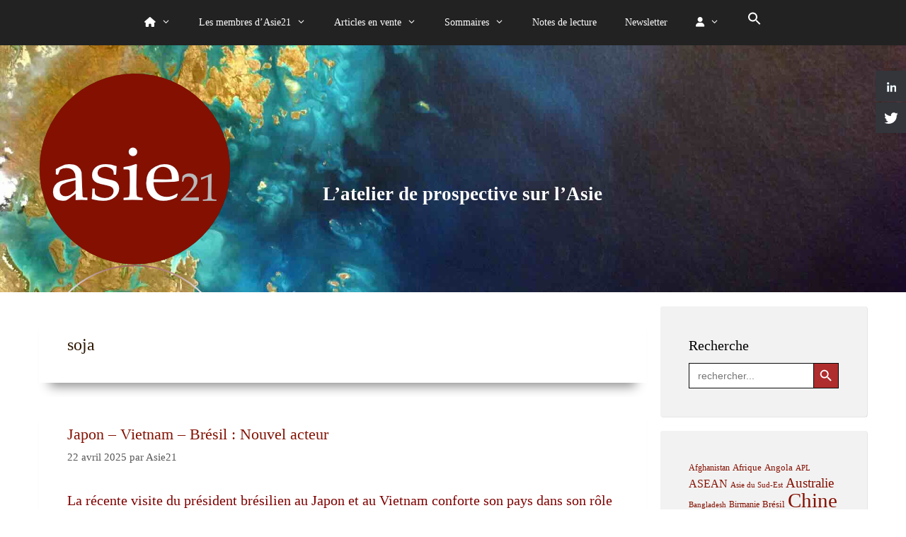

--- FILE ---
content_type: text/html; charset=UTF-8
request_url: https://www.asie21.com/tag/soja/
body_size: 29773
content:
<!DOCTYPE html>
<html lang="fr-FR">

<head>
	
	<!-- Google tag (gtag.js) ajouté le 29.07.2023, en pause le 10.10.2024-->

<script async src="https://www.googletagmanager.com/gtag/js?id=G-3L6R5G1G60"></script>
<script>
  window.dataLayer = window.dataLayer || [];
  function gtag(){dataLayer.push(arguments);}
  gtag('js', new Date());

  gtag('config', 'G-3L6R5G1G60');
</script>

	<meta name="google-site-verification" content="9mNwMu9m7zd1KHh6h-nM0ke8azYPlUrCHubrCHRgeyU" />

	
	<meta charset="UTF-8">
	<meta http-equiv="X-UA-Compatible" content="IE=edge" />
	<link rel="profile" href="https://gmpg.org/xfn/11">
	        <script type="text/javascript" src="https://cdn.consentmanager.net/delivery/autoblocking/8570651cd1459.js" data-cmp-ab="1"
                data-cmp-host="delivery.consentmanager.net"
                data-cmp-cdn="cdn.consentmanager.net"
                data-cmp-codesrc="10" ></script>
        <title>soja &#8211; Asie21</title>
<meta name='robots' content='max-image-preview:large' />
	<style>img:is([sizes="auto" i], [sizes^="auto," i]) { contain-intrinsic-size: 3000px 1500px }</style>
	<meta name="viewport" content="width=device-width, initial-scale=1"><!-- Google tag (gtag.js) consent mode dataLayer added by Site Kit -->
<script id="google_gtagjs-js-consent-mode-data-layer">
window.dataLayer = window.dataLayer || [];function gtag(){dataLayer.push(arguments);}
gtag('consent', 'default', {"ad_personalization":"denied","ad_storage":"denied","ad_user_data":"denied","analytics_storage":"denied","functionality_storage":"denied","security_storage":"denied","personalization_storage":"denied","region":["AT","BE","BG","CH","CY","CZ","DE","DK","EE","ES","FI","FR","GB","GR","HR","HU","IE","IS","IT","LI","LT","LU","LV","MT","NL","NO","PL","PT","RO","SE","SI","SK"],"wait_for_update":500});
window._googlesitekitConsentCategoryMap = {"statistics":["analytics_storage"],"marketing":["ad_storage","ad_user_data","ad_personalization"],"functional":["functionality_storage","security_storage"],"preferences":["personalization_storage"]};
window._googlesitekitConsents = {"ad_personalization":"denied","ad_storage":"denied","ad_user_data":"denied","analytics_storage":"denied","functionality_storage":"denied","security_storage":"denied","personalization_storage":"denied","region":["AT","BE","BG","CH","CY","CZ","DE","DK","EE","ES","FI","FR","GB","GR","HR","HU","IE","IS","IT","LI","LT","LU","LV","MT","NL","NO","PL","PT","RO","SE","SI","SK"],"wait_for_update":500};
</script>
<!-- End Google tag (gtag.js) consent mode dataLayer added by Site Kit -->
<link rel='dns-prefetch' href='//www.googletagmanager.com' />
<link rel="alternate" type="application/rss+xml" title="Asie21 &raquo; Flux" href="https://www.asie21.com/feed/" />
<link rel="alternate" type="application/rss+xml" title="Asie21 &raquo; Flux des commentaires" href="https://www.asie21.com/comments/feed/" />
<link rel="alternate" type="application/rss+xml" title="Asie21 &raquo; Flux de l’étiquette soja" href="https://www.asie21.com/tag/soja/feed/" />
<script>
window._wpemojiSettings = {"baseUrl":"https:\/\/s.w.org\/images\/core\/emoji\/16.0.1\/72x72\/","ext":".png","svgUrl":"https:\/\/s.w.org\/images\/core\/emoji\/16.0.1\/svg\/","svgExt":".svg","source":{"concatemoji":"https:\/\/www.asie21.com\/wp-includes\/js\/wp-emoji-release.min.js?ver=92a90572eaad934171bf8c2c93961084"}};
/*! This file is auto-generated */
!function(s,n){var o,i,e;function c(e){try{var t={supportTests:e,timestamp:(new Date).valueOf()};sessionStorage.setItem(o,JSON.stringify(t))}catch(e){}}function p(e,t,n){e.clearRect(0,0,e.canvas.width,e.canvas.height),e.fillText(t,0,0);var t=new Uint32Array(e.getImageData(0,0,e.canvas.width,e.canvas.height).data),a=(e.clearRect(0,0,e.canvas.width,e.canvas.height),e.fillText(n,0,0),new Uint32Array(e.getImageData(0,0,e.canvas.width,e.canvas.height).data));return t.every(function(e,t){return e===a[t]})}function u(e,t){e.clearRect(0,0,e.canvas.width,e.canvas.height),e.fillText(t,0,0);for(var n=e.getImageData(16,16,1,1),a=0;a<n.data.length;a++)if(0!==n.data[a])return!1;return!0}function f(e,t,n,a){switch(t){case"flag":return n(e,"\ud83c\udff3\ufe0f\u200d\u26a7\ufe0f","\ud83c\udff3\ufe0f\u200b\u26a7\ufe0f")?!1:!n(e,"\ud83c\udde8\ud83c\uddf6","\ud83c\udde8\u200b\ud83c\uddf6")&&!n(e,"\ud83c\udff4\udb40\udc67\udb40\udc62\udb40\udc65\udb40\udc6e\udb40\udc67\udb40\udc7f","\ud83c\udff4\u200b\udb40\udc67\u200b\udb40\udc62\u200b\udb40\udc65\u200b\udb40\udc6e\u200b\udb40\udc67\u200b\udb40\udc7f");case"emoji":return!a(e,"\ud83e\udedf")}return!1}function g(e,t,n,a){var r="undefined"!=typeof WorkerGlobalScope&&self instanceof WorkerGlobalScope?new OffscreenCanvas(300,150):s.createElement("canvas"),o=r.getContext("2d",{willReadFrequently:!0}),i=(o.textBaseline="top",o.font="600 32px Arial",{});return e.forEach(function(e){i[e]=t(o,e,n,a)}),i}function t(e){var t=s.createElement("script");t.src=e,t.defer=!0,s.head.appendChild(t)}"undefined"!=typeof Promise&&(o="wpEmojiSettingsSupports",i=["flag","emoji"],n.supports={everything:!0,everythingExceptFlag:!0},e=new Promise(function(e){s.addEventListener("DOMContentLoaded",e,{once:!0})}),new Promise(function(t){var n=function(){try{var e=JSON.parse(sessionStorage.getItem(o));if("object"==typeof e&&"number"==typeof e.timestamp&&(new Date).valueOf()<e.timestamp+604800&&"object"==typeof e.supportTests)return e.supportTests}catch(e){}return null}();if(!n){if("undefined"!=typeof Worker&&"undefined"!=typeof OffscreenCanvas&&"undefined"!=typeof URL&&URL.createObjectURL&&"undefined"!=typeof Blob)try{var e="postMessage("+g.toString()+"("+[JSON.stringify(i),f.toString(),p.toString(),u.toString()].join(",")+"));",a=new Blob([e],{type:"text/javascript"}),r=new Worker(URL.createObjectURL(a),{name:"wpTestEmojiSupports"});return void(r.onmessage=function(e){c(n=e.data),r.terminate(),t(n)})}catch(e){}c(n=g(i,f,p,u))}t(n)}).then(function(e){for(var t in e)n.supports[t]=e[t],n.supports.everything=n.supports.everything&&n.supports[t],"flag"!==t&&(n.supports.everythingExceptFlag=n.supports.everythingExceptFlag&&n.supports[t]);n.supports.everythingExceptFlag=n.supports.everythingExceptFlag&&!n.supports.flag,n.DOMReady=!1,n.readyCallback=function(){n.DOMReady=!0}}).then(function(){return e}).then(function(){var e;n.supports.everything||(n.readyCallback(),(e=n.source||{}).concatemoji?t(e.concatemoji):e.wpemoji&&e.twemoji&&(t(e.twemoji),t(e.wpemoji)))}))}((window,document),window._wpemojiSettings);
</script>
<link rel='stylesheet' id='validate-engine-css-css' href='https://www.asie21.com/wp-content/plugins/wysija-newsletters/css/validationEngine.jquery.css?ver=2.22' media='all' />
<style id='wp-emoji-styles-inline-css'>

	img.wp-smiley, img.emoji {
		display: inline !important;
		border: none !important;
		box-shadow: none !important;
		height: 1em !important;
		width: 1em !important;
		margin: 0 0.07em !important;
		vertical-align: -0.1em !important;
		background: none !important;
		padding: 0 !important;
	}
</style>
<link rel='stylesheet' id='contact-form-7-css' href='https://www.asie21.com/wp-content/plugins/contact-form-7/includes/css/styles.css?ver=6.1.3' media='all' />
<style id='dominant-color-styles-inline-css'>
img[data-dominant-color]:not(.has-transparency) { background-color: var(--dominant-color); }
</style>
<link rel='stylesheet' id='hssocial_badges_frontend_css-css' href='https://www.asie21.com/wp-content/plugins/hs-social-media-buttons/hssocial-badges.css?ver=92a90572eaad934171bf8c2c93961084' media='all' />
<link rel='stylesheet' id='general-css' href='https://www.asie21.com/wp-content/plugins/hs-social-media-buttons/inc/css/general.css?ver=92a90572eaad934171bf8c2c93961084' media='all' />
<link rel='stylesheet' id='woocommerce-layout-css' href='https://www.asie21.com/wp-content/plugins/woocommerce/assets/css/woocommerce-layout.css?ver=10.3.5' media='all' />
<link rel='stylesheet' id='woocommerce-smallscreen-css' href='https://www.asie21.com/wp-content/plugins/woocommerce/assets/css/woocommerce-smallscreen.css?ver=10.3.5' media='only screen and (max-width: 768px)' />
<link rel='stylesheet' id='woocommerce-general-css' href='https://www.asie21.com/wp-content/plugins/woocommerce/assets/css/woocommerce.css?ver=10.3.5' media='all' />
<style id='woocommerce-general-inline-css'>
.woocommerce .page-header-image-single {display: none;}.woocommerce .entry-content,.woocommerce .product .entry-summary {margin-top: 0;}.related.products {clear: both;}.checkout-subscribe-prompt.clear {visibility: visible;height: initial;width: initial;}@media (max-width:768px) {.woocommerce .woocommerce-ordering,.woocommerce-page .woocommerce-ordering {float: none;}.woocommerce .woocommerce-ordering select {max-width: 100%;}.woocommerce ul.products li.product,.woocommerce-page ul.products li.product,.woocommerce-page[class*=columns-] ul.products li.product,.woocommerce[class*=columns-] ul.products li.product {width: 100%;float: none;}}
</style>
<style id='woocommerce-inline-inline-css'>
.woocommerce form .form-row .required { visibility: visible; }
</style>
<link rel='stylesheet' id='ivory-search-styles-css' href='https://www.asie21.com/wp-content/plugins/add-search-to-menu/public/css/ivory-search.min.css?ver=5.5.12' media='all' />
<link rel='stylesheet' id='brands-styles-css' href='https://www.asie21.com/wp-content/plugins/woocommerce/assets/css/brands.css?ver=10.3.5' media='all' />
<link rel='stylesheet' id='parent-style-css' href='https://www.asie21.com/wp-content/themes/generatepress/style.css?ver=92a90572eaad934171bf8c2c93961084' media='all' />
<link rel='stylesheet' id='generate-style-css' href='https://www.asie21.com/wp-content/themes/generatepress/assets/css/all.min.css?ver=3.6.0' media='all' />
<style id='generate-style-inline-css'>
body{background-color:#ffffff;color:#2d1600;}a{color:#841001;}a:visited{color:#841001;}a:hover, a:focus, a:active{color:#360600;}body .grid-container{max-width:1170px;}.wp-block-group__inner-container{max-width:1170px;margin-left:auto;margin-right:auto;}.generate-back-to-top{font-size:20px;border-radius:3px;position:fixed;bottom:30px;right:30px;line-height:40px;width:40px;text-align:center;z-index:10;transition:opacity 300ms ease-in-out;opacity:0.1;transform:translateY(1000px);}.generate-back-to-top__show{opacity:1;transform:translateY(0);}:root{--contrast:#222222;--contrast-2:#575760;--contrast-3:#b2b2be;--base:#f0f0f0;--base-2:#f7f8f9;--base-3:#ffffff;--accent:#1e73be;}:root .has-contrast-color{color:var(--contrast);}:root .has-contrast-background-color{background-color:var(--contrast);}:root .has-contrast-2-color{color:var(--contrast-2);}:root .has-contrast-2-background-color{background-color:var(--contrast-2);}:root .has-contrast-3-color{color:var(--contrast-3);}:root .has-contrast-3-background-color{background-color:var(--contrast-3);}:root .has-base-color{color:var(--base);}:root .has-base-background-color{background-color:var(--base);}:root .has-base-2-color{color:var(--base-2);}:root .has-base-2-background-color{background-color:var(--base-2);}:root .has-base-3-color{color:var(--base-3);}:root .has-base-3-background-color{background-color:var(--base-3);}:root .has-accent-color{color:var(--accent);}:root .has-accent-background-color{background-color:var(--accent);}body, button, input, select, textarea{font-family:Georgia, Times New Roman, Times, serif;font-weight:400;font-size:18px;}body{line-height:3;}.entry-content > [class*="wp-block-"]:not(:last-child):not(.wp-block-heading){margin-bottom:1.5em;}.main-title{font-size:45px;}.main-navigation .main-nav ul ul li a{font-size:14px;}.sidebar .widget, .footer-widgets .widget{font-size:17px;}h1{font-weight:300;font-size:40px;}h2{font-weight:300;font-size:30px;}h3{font-size:20px;}h4{font-size:inherit;}h5{font-size:inherit;}@media (max-width:768px){.main-title{font-size:30px;}h1{font-size:30px;}h2{font-size:25px;}}.top-bar{background-color:#636363;color:#ffffff;}.top-bar a{color:#ffffff;}.top-bar a:hover{color:#303030;}.site-header{background-color:#ffffff;color:#3a3a3a;}.site-header a{color:#3a3a3a;}.main-title a,.main-title a:hover{color:#222222;}.site-description{color:#757575;}.main-navigation,.main-navigation ul ul{background-color:#222222;}.main-navigation .main-nav ul li a, .main-navigation .menu-toggle, .main-navigation .menu-bar-items{color:#ffffff;}.main-navigation .main-nav ul li:not([class*="current-menu-"]):hover > a, .main-navigation .main-nav ul li:not([class*="current-menu-"]):focus > a, .main-navigation .main-nav ul li.sfHover:not([class*="current-menu-"]) > a, .main-navigation .menu-bar-item:hover > a, .main-navigation .menu-bar-item.sfHover > a{color:#ffffff;background-color:#3f3f3f;}button.menu-toggle:hover,button.menu-toggle:focus,.main-navigation .mobile-bar-items a,.main-navigation .mobile-bar-items a:hover,.main-navigation .mobile-bar-items a:focus{color:#ffffff;}.main-navigation .main-nav ul li[class*="current-menu-"] > a{color:#ffffff;background-color:#3f3f3f;}.navigation-search input[type="search"],.navigation-search input[type="search"]:active, .navigation-search input[type="search"]:focus, .main-navigation .main-nav ul li.search-item.active > a, .main-navigation .menu-bar-items .search-item.active > a{color:#ffffff;background-color:#3f3f3f;}.main-navigation ul ul{background-color:#3f3f3f;}.main-navigation .main-nav ul ul li a{color:#ffffff;}.main-navigation .main-nav ul ul li:not([class*="current-menu-"]):hover > a,.main-navigation .main-nav ul ul li:not([class*="current-menu-"]):focus > a, .main-navigation .main-nav ul ul li.sfHover:not([class*="current-menu-"]) > a{color:#ffffff;background-color:#4f4f4f;}.main-navigation .main-nav ul ul li[class*="current-menu-"] > a{color:#ffffff;background-color:#4f4f4f;}.separate-containers .inside-article, .separate-containers .comments-area, .separate-containers .page-header, .one-container .container, .separate-containers .paging-navigation, .inside-page-header{background-color:#ffffff;}.entry-meta{color:#595959;}.entry-meta a{color:#595959;}.entry-meta a:hover{color:#1e73be;}.sidebar .widget{background-color:#ffffff;}.sidebar .widget .widget-title{color:#000000;}.footer-widgets{background-color:#ffffff;}.footer-widgets .widget-title{color:#000000;}.site-info{color:#ffffff;background-color:#222222;}.site-info a{color:#ffffff;}.site-info a:hover{color:#606060;}.footer-bar .widget_nav_menu .current-menu-item a{color:#606060;}input[type="text"],input[type="email"],input[type="url"],input[type="password"],input[type="search"],input[type="tel"],input[type="number"],textarea,select{color:#666666;background-color:#fafafa;border-color:#cccccc;}input[type="text"]:focus,input[type="email"]:focus,input[type="url"]:focus,input[type="password"]:focus,input[type="search"]:focus,input[type="tel"]:focus,input[type="number"]:focus,textarea:focus,select:focus{color:#666666;background-color:#ffffff;border-color:#bfbfbf;}button,html input[type="button"],input[type="reset"],input[type="submit"],a.button,a.wp-block-button__link:not(.has-background){color:#ffffff;background-color:#666666;}button:hover,html input[type="button"]:hover,input[type="reset"]:hover,input[type="submit"]:hover,a.button:hover,button:focus,html input[type="button"]:focus,input[type="reset"]:focus,input[type="submit"]:focus,a.button:focus,a.wp-block-button__link:not(.has-background):active,a.wp-block-button__link:not(.has-background):focus,a.wp-block-button__link:not(.has-background):hover{color:#ffffff;background-color:#3f3f3f;}a.generate-back-to-top{background-color:rgba( 0,0,0,0.4 );color:#ffffff;}a.generate-back-to-top:hover,a.generate-back-to-top:focus{background-color:rgba( 0,0,0,0.6 );color:#ffffff;}:root{--gp-search-modal-bg-color:var(--base-3);--gp-search-modal-text-color:var(--contrast);--gp-search-modal-overlay-bg-color:rgba(0,0,0,0.2);}@media (max-width:768px){.main-navigation .menu-bar-item:hover > a, .main-navigation .menu-bar-item.sfHover > a{background:none;color:#ffffff;}}.inside-top-bar{padding:10px;}.inside-header{padding:40px;}.site-main .wp-block-group__inner-container{padding:40px;}.entry-content .alignwide, body:not(.no-sidebar) .entry-content .alignfull{margin-left:-40px;width:calc(100% + 80px);max-width:calc(100% + 80px);}.rtl .menu-item-has-children .dropdown-menu-toggle{padding-left:20px;}.rtl .main-navigation .main-nav ul li.menu-item-has-children > a{padding-right:20px;}.site-info{padding:20px;}@media (max-width:768px){.separate-containers .inside-article, .separate-containers .comments-area, .separate-containers .page-header, .separate-containers .paging-navigation, .one-container .site-content, .inside-page-header{padding:30px;}.site-main .wp-block-group__inner-container{padding:30px;}.site-info{padding-right:10px;padding-left:10px;}.entry-content .alignwide, body:not(.no-sidebar) .entry-content .alignfull{margin-left:-30px;width:calc(100% + 60px);max-width:calc(100% + 60px);}}.one-container .sidebar .widget{padding:0px;}/* End cached CSS */@media (max-width:768px){.main-navigation .menu-toggle,.main-navigation .mobile-bar-items,.sidebar-nav-mobile:not(#sticky-placeholder){display:block;}.main-navigation ul,.gen-sidebar-nav{display:none;}[class*="nav-float-"] .site-header .inside-header > *{float:none;clear:both;}}
</style>
<link rel='stylesheet' id='generate-font-icons-css' href='https://www.asie21.com/wp-content/themes/generatepress/assets/css/components/font-icons.min.css?ver=3.6.0' media='all' />
<link rel='stylesheet' id='font-awesome-css' href='https://www.asie21.com/wp-content/themes/generatepress/assets/css/components/font-awesome.min.css?ver=4.7' media='all' />
<link rel='stylesheet' id='generate-child-css' href='https://www.asie21.com/wp-content/themes/generatepressasie/style.css?ver=1731021557' media='all' />
<link rel='stylesheet' id='sib-front-css-css' href='https://www.asie21.com/wp-content/plugins/mailin/css/mailin-front.css?ver=92a90572eaad934171bf8c2c93961084' media='all' />
<script src="https://www.asie21.com/wp-includes/js/jquery/jquery.min.js?ver=3.7.1" id="jquery-core-js"></script>
<script src="https://www.asie21.com/wp-includes/js/jquery/jquery-migrate.min.js?ver=3.4.1" id="jquery-migrate-js"></script>
<script src="https://www.asie21.com/wp-content/plugins/hs-social-media-buttons/inc/js/hssocial.js?ver=92a90572eaad934171bf8c2c93961084" id="hssocial-js"></script>
<script src="https://www.asie21.com/wp-content/plugins/woocommerce/assets/js/jquery-blockui/jquery.blockUI.min.js?ver=2.7.0-wc.10.3.5" id="wc-jquery-blockui-js" defer data-wp-strategy="defer"></script>
<script id="wc-add-to-cart-js-extra">
var wc_add_to_cart_params = {"ajax_url":"\/wp-admin\/admin-ajax.php","wc_ajax_url":"\/?wc-ajax=%%endpoint%%","i18n_view_cart":"Voir le panier","cart_url":"https:\/\/www.asie21.com\/panier\/","is_cart":"","cart_redirect_after_add":"yes"};
</script>
<script src="https://www.asie21.com/wp-content/plugins/woocommerce/assets/js/frontend/add-to-cart.min.js?ver=10.3.5" id="wc-add-to-cart-js" defer data-wp-strategy="defer"></script>
<script src="https://www.asie21.com/wp-content/plugins/woocommerce/assets/js/js-cookie/js.cookie.min.js?ver=2.1.4-wc.10.3.5" id="wc-js-cookie-js" defer data-wp-strategy="defer"></script>
<script id="woocommerce-js-extra">
var woocommerce_params = {"ajax_url":"\/wp-admin\/admin-ajax.php","wc_ajax_url":"\/?wc-ajax=%%endpoint%%","i18n_password_show":"Afficher le mot de passe","i18n_password_hide":"Masquer le mot de passe"};
</script>
<script src="https://www.asie21.com/wp-content/plugins/woocommerce/assets/js/frontend/woocommerce.min.js?ver=10.3.5" id="woocommerce-js" defer data-wp-strategy="defer"></script>
<script id="sib-front-js-js-extra">
var sibErrMsg = {"invalidMail":"Veuillez entrer une adresse e-mail valide.","requiredField":"Veuillez compl\u00e9ter les champs obligatoires.","invalidDateFormat":"Veuillez entrer une date valide.","invalidSMSFormat":"Veuillez entrer une num\u00e9ro de t\u00e9l\u00e9phone valide."};
var ajax_sib_front_object = {"ajax_url":"https:\/\/www.asie21.com\/wp-admin\/admin-ajax.php","ajax_nonce":"25c6ab29c0","flag_url":"https:\/\/www.asie21.com\/wp-content\/plugins\/mailin\/img\/flags\/"};
</script>
<script src="https://www.asie21.com/wp-content/plugins/mailin/js/mailin-front.js?ver=1761898747" id="sib-front-js-js"></script>
<link rel="https://api.w.org/" href="https://www.asie21.com/wp-json/" /><link rel="alternate" title="JSON" type="application/json" href="https://www.asie21.com/wp-json/wp/v2/tags/4823" /><link rel="EditURI" type="application/rsd+xml" title="RSD" href="https://www.asie21.com/xmlrpc.php?rsd" />
<meta name="generator" content="auto-sizes 1.7.0">
<meta name="generator" content="dominant-color-images 1.2.0">
<meta name="generator" content="Site Kit by Google 1.166.0" /><!--[if IE]>
<style>
   .social-icon {
    background-color: #33353B;
    background-image: url('https://www.asie21.com/wp-content/plugins/hs-social-media-buttons/images/social-icons.png'); 
}

</style>
<![endif]-->
 
    <style>
        @media (max-width:640px){
            .social-icon {
                display: none;
            }
        }
    </style>  
<meta name="generator" content="performance-lab 4.0.0; plugins: auto-sizes, dominant-color-images, embed-optimizer, image-prioritizer, nocache-bfcache, speculation-rules, webp-uploads">
<meta name="generator" content="webp-uploads 2.6.0">
<meta name="generator" content="speculation-rules 1.6.0">
	<noscript><style>.woocommerce-product-gallery{ opacity: 1 !important; }</style></noscript>
	<meta name="generator" content="optimization-detective 1.0.0-beta3">
<script type="text/javascript" src="https://cdn.by.wonderpush.com/sdk/1.1/wonderpush-loader.min.js" async></script>
<script type="text/javascript">
  window.WonderPush = window.WonderPush || [];
  window.WonderPush.push(['init', {"customDomain":"https:\/\/www.asie21.com\/wp-content\/plugins\/mailin\/","serviceWorkerUrl":"wonderpush-worker-loader.min.js?webKey=e4eabd2394b86a6b1da5da0e4624f6c0e9ce9045be6dc7f4506d6cb6475bf3cf","frameUrl":"wonderpush.min.html","webKey":"e4eabd2394b86a6b1da5da0e4624f6c0e9ce9045be6dc7f4506d6cb6475bf3cf"}]);
</script><meta name="generator" content="embed-optimizer 1.0.0-beta2">
<meta name="generator" content="image-prioritizer 1.0.0-beta2">

<!-- Extrait Google Tag Manager ajouté par Site Kit -->
<script>
			( function( w, d, s, l, i ) {
				w[l] = w[l] || [];
				w[l].push( {'gtm.start': new Date().getTime(), event: 'gtm.js'} );
				var f = d.getElementsByTagName( s )[0],
					j = d.createElement( s ), dl = l != 'dataLayer' ? '&l=' + l : '';
				j.async = true;
				j.src = 'https://www.googletagmanager.com/gtm.js?id=' + i + dl;
				f.parentNode.insertBefore( j, f );
			} )( window, document, 'script', 'dataLayer', 'GTM-PXKDX9Z' );
			
</script>

<!-- End Google Tag Manager snippet added by Site Kit -->
		<style id="wp-custom-css">
			/* hauteur ligne texte articles */
p {
	line-height:1.6em;
}

/* hauteur ligne texte liens */
.cat-links, .comments-link, .tags-links {
line-height: 1.15em;
}

/* hauteur ligne nuage tags */
.wp-block-tag-cloud {
	line-height: 1.3em;
}

/* position liens pages */
.page-links {
clear: both;
text-align: center;
background-color: beige;
margin: 2em 0;
}		</style>
		<style type="text/css" media="screen">.is-menu path.search-icon-path { fill: #ffffff;}body .popup-search-close:after, body .search-close:after { border-color: #ffffff;}body .popup-search-close:before, body .search-close:before { border-color: #ffffff;}</style>			<style type="text/css">
					.is-form-id-25657 .is-search-submit:focus,
			.is-form-id-25657 .is-search-submit:hover,
			.is-form-id-25657 .is-search-submit,
            .is-form-id-25657 .is-search-icon {
			color: #ffffff !important;            background-color: #ad2d2d !important;            			}
                        	.is-form-id-25657 .is-search-submit path {
					fill: #ffffff !important;            	}
            			</style>
					<style type="text/css">
					.is-form-id-25656 .is-search-submit:focus,
			.is-form-id-25656 .is-search-submit:hover,
			.is-form-id-25656 .is-search-submit,
            .is-form-id-25656 .is-search-icon {
			color: #ffffff !important;            background-color: #af2d2d !important;            border-color: #0a0a0a !important;			}
                        	.is-form-id-25656 .is-search-submit path {
					fill: #ffffff !important;            	}
            			.is-form-style-1.is-form-id-25656 .is-search-input:focus,
			.is-form-style-1.is-form-id-25656 .is-search-input:hover,
			.is-form-style-1.is-form-id-25656 .is-search-input,
			.is-form-style-2.is-form-id-25656 .is-search-input:focus,
			.is-form-style-2.is-form-id-25656 .is-search-input:hover,
			.is-form-style-2.is-form-id-25656 .is-search-input,
			.is-form-style-3.is-form-id-25656 .is-search-input:focus,
			.is-form-style-3.is-form-id-25656 .is-search-input:hover,
			.is-form-style-3.is-form-id-25656 .is-search-input,
			.is-form-id-25656 .is-search-input:focus,
			.is-form-id-25656 .is-search-input:hover,
			.is-form-id-25656 .is-search-input {
                                                                border-color: #0a0a0a !important;                                			}
                        			</style>
		    
    <!-- lien avec les polices awesome -->
    
    <script src="https://kit.fontawesome.com/fe15fbfe5e.js" crossorigin="anonymous"></script>
    
	
</head>

<title>Asie21 &raquo; soja</title>

<meta name="description" content="Une analyse géopolitique, économique, technologique, sociale et culturelle de l'Asie : tendances et prospective." />

<body data-rsssl=1 itemtype='https://schema.org/Blog' itemscope='itemscope' class="archive tag tag-soja tag-4823 wp-custom-logo wp-embed-responsive wp-theme-generatepress wp-child-theme-generatepressasie theme-generatepress woocommerce-no-js generatepress right-sidebar nav-above-header separate-containers fluid-header active-footer-widgets-3 nav-aligned-center header-aligned-left dropdown-hover">

	<!-- Google Tag Manager (noscript) -->
	<noscript><iframe src="https://www.googletagmanager.com/ns.html?id=GTM-PXKDX9Z"
	height="0" width="0" style="display:none;visibility:hidden"></iframe></noscript>
	<!-- End Google Tag Manager (noscript) -->
	
	<a class="screen-reader-text skip-link" href="#content" title="Aller au contenu">Aller au contenu</a>
	<a class="screen-reader-text skip-link" href="#content" title="Aller au contenu">Aller au contenu</a>		<nav class="main-navigation sub-menu-right" id="site-navigation" aria-label="Principal"  itemtype="https://schema.org/SiteNavigationElement" itemscope>
			<div class="inside-navigation grid-container grid-parent">
								<button class="menu-toggle" aria-controls="primary-menu" aria-expanded="false">
					<span class="mobile-menu">Menu</span>				</button>
				<div id="primary-menu" class="main-nav"><ul id="menu-menu-principal-barre-haut" class=" menu sf-menu"><li id="menu-item-809" class="menu-item menu-item-type-post_type menu-item-object-page menu-item-has-children menu-item-809"><a href="https://www.asie21.com/a-propos/"><i class="fa-solid fa-house"></I><span role="presentation" class="dropdown-menu-toggle"></span></a>
<ul class="sub-menu">
	<li id="menu-item-5726" class="menu-item menu-item-type-post_type menu-item-object-page menu-item-5726"><a href="https://www.asie21.com/a-propos/">A propos d&rsquo;Asie21</a></li>
	<li id="menu-item-1038" class="menu-item menu-item-type-post_type menu-item-object-post menu-item-1038"><a href="https://www.asie21.com/2016/12/01/atelier-de-prospective-sur-lasie/">Atelier de prospective</a></li>
	<li id="menu-item-802" class="menu-item menu-item-type-post_type menu-item-object-page menu-item-802"><a href="https://www.asie21.com/asie21-expert-sur-lasie/">Une expertise reconnue</a></li>
</ul>
</li>
<li id="menu-item-837" class="menu-item menu-item-type-post_type menu-item-object-page menu-item-has-children menu-item-837"><a href="https://www.asie21.com/a-propos/les-auteurs-dasie21/">Les membres d&rsquo;Asie21<span role="presentation" class="dropdown-menu-toggle"></span></a>
<ul class="sub-menu">
	<li id="menu-item-905" class="menu-item menu-item-type-post_type menu-item-object-page menu-item-905"><a href="https://www.asie21.com/a-propos/les-auteurs-dasie21/xavier-alfonsi/">Xavier Alfonsi</a></li>
	<li id="menu-item-904" class="menu-item menu-item-type-post_type menu-item-object-page menu-item-904"><a href="https://www.asie21.com/a-propos/les-auteurs-dasie21/laurent-amelot/">Laurent Amelot</a></li>
	<li id="menu-item-1018" class="menu-item menu-item-type-post_type menu-item-object-page menu-item-1018"><a href="https://www.asie21.com/a-propos/les-auteurs-dasie21/sophie-boisseau-du-rocher/">Sophie Boisseau du Rocher</a></li>
	<li id="menu-item-903" class="menu-item menu-item-type-post_type menu-item-object-page menu-item-903"><a href="https://www.asie21.com/a-propos/les-auteurs-dasie21/bouchet-orphelin-catherine/">Catherine Bouchet-Orphelin</a></li>
	<li id="menu-item-902" class="menu-item menu-item-type-post_type menu-item-object-page menu-item-902"><a href="https://www.asie21.com/a-propos/les-auteurs-dasie21/jean-raphael-chaponniere/">Jean-Raphaël Chaponnière †</a></li>
	<li id="menu-item-901" class="menu-item menu-item-type-post_type menu-item-object-page menu-item-901"><a href="https://www.asie21.com/a-propos/les-auteurs-dasie21/philippe-delalande/">Philippe Delalande</a></li>
	<li id="menu-item-900" class="menu-item menu-item-type-post_type menu-item-object-page menu-item-900"><a href="https://www.asie21.com/a-propos/les-auteurs-dasie21/patrick-dombrowsky/">Patrick Dombrowsky</a></li>
	<li id="menu-item-989" class="menu-item menu-item-type-post_type menu-item-object-page menu-item-989"><a href="https://www.asie21.com/a-propos/les-auteurs-dasie21/emmanuel-dubois/">Emmanuel Dubois de Prisque († 15/12/22)</a></li>
	<li id="menu-item-988" class="menu-item menu-item-type-post_type menu-item-object-page menu-item-988"><a href="https://www.asie21.com/a-propos/les-auteurs-dasie21/pierre-gentelle/">Pierre Gentelle †</a></li>
	<li id="menu-item-987" class="menu-item menu-item-type-post_type menu-item-object-page menu-item-987"><a href="https://www.asie21.com/a-propos/les-auteurs-dasie21/patrick-hebert/">Patrick Hébert</a></li>
	<li id="menu-item-986" class="menu-item menu-item-type-post_type menu-item-object-page menu-item-986"><a href="https://www.asie21.com/?page_id=975">Jean-Yves Heurtebise</a></li>
	<li id="menu-item-985" class="menu-item menu-item-type-post_type menu-item-object-page menu-item-985"><a href="https://www.asie21.com/a-propos/les-auteurs-dasie21/jean-hourcade/">Jean Hourcade</a></li>
	<li id="menu-item-1363" class="menu-item menu-item-type-post_type menu-item-object-page menu-item-1363"><a href="https://www.asie21.com/a-propos/les-auteurs-dasie21/michel-jan/">Michel Jan (1938 – † 15/07/24)</a></li>
	<li id="menu-item-1070" class="menu-item menu-item-type-post_type menu-item-object-page menu-item-1070"><a href="https://www.asie21.com/a-propos/les-auteurs-dasie21/alain-lamballe/">Alain Lamballe</a></li>
	<li id="menu-item-4734" class="menu-item menu-item-type-post_type menu-item-object-page menu-item-4734"><a href="https://www.asie21.com/a-propos/les-auteurs-dasie21/albert-leclercq/">Albert Leclercq</a></li>
	<li id="menu-item-1044" class="menu-item menu-item-type-post_type menu-item-object-page menu-item-1044"><a href="https://www.asie21.com/a-propos/les-auteurs-dasie21/arnaud-leveau/">Arnaud Leveau</a></li>
	<li id="menu-item-1032" class="menu-item menu-item-type-post_type menu-item-object-page menu-item-1032"><a href="https://www.asie21.com/a-propos/les-auteurs-dasie21/jorge-lusaf/">Jorge Lusaf</a></li>
	<li id="menu-item-913" class="menu-item menu-item-type-post_type menu-item-object-page menu-item-913"><a href="https://www.asie21.com/a-propos/les-auteurs-dasie21/remi-perelman/">Rémi Perelman</a></li>
	<li id="menu-item-1108" class="menu-item menu-item-type-post_type menu-item-object-page menu-item-1108"><a href="https://www.asie21.com/a-propos/les-auteurs-dasie21/jean-perrin/">Jean Perrin</a></li>
	<li id="menu-item-11060" class="menu-item menu-item-type-post_type menu-item-object-page menu-item-11060"><a href="https://www.asie21.com/a-propos/les-auteurs-dasie21/maurice-rossin-2/">Maurice Rossin </a></li>
	<li id="menu-item-1107" class="menu-item menu-item-type-post_type menu-item-object-page menu-item-1107"><a href="https://www.asie21.com/a-propos/les-auteurs-dasie21/daniel-schaeffer/">Daniel Schaeffer</a></li>
	<li id="menu-item-1170" class="menu-item menu-item-type-post_type menu-item-object-page menu-item-1170"><a href="https://www.asie21.com/a-propos/les-auteurs-dasie21/sunthar-visuvalingam/">Sunthar Visuvalingam</a></li>
	<li id="menu-item-1169" class="menu-item menu-item-type-post_type menu-item-object-page menu-item-1169"><a href="https://www.asie21.com/a-propos/les-auteurs-dasie21/tailin-zhang/">Tai-lin Chang</a></li>
</ul>
</li>
<li id="menu-item-799" class="menu-item menu-item-type-post_type menu-item-object-page menu-item-has-children menu-item-799"><a href="https://www.asie21.com/boutique/">Articles en vente<span role="presentation" class="dropdown-menu-toggle"></span></a>
<ul class="sub-menu">
	<li id="menu-item-830" class="menu-item menu-item-type-custom menu-item-object-custom menu-item-830"><a target="_blank" href="https://www.asie21.com/wp-content/uploads/2025/10/Asie21-tarifs-abonnements-2026.pdf">Abonnement</a></li>
	<li id="menu-item-7626" class="menu-item menu-item-type-post_type menu-item-object-page menu-item-7626"><a href="https://www.asie21.com/je-mabonne/abonnement/">Tarifs</a></li>
	<li id="menu-item-918" class="menu-item menu-item-type-post_type menu-item-object-page menu-item-918"><a href="https://www.asie21.com/je-mabonne/">Je m’abonne</a></li>
	<li id="menu-item-805" class="menu-item menu-item-type-post_type menu-item-object-page menu-item-805"><a href="https://www.asie21.com/conditions-generales-de-vente/paiement-securise/">Paiement sécurisé  <i class="fa-brands fa-cc-paypal fa-xl"></i></a></li>
	<li id="menu-item-26012" class="menu-item menu-item-type-post_type menu-item-object-page menu-item-26012"><a href="https://www.asie21.com/conditions-generales-de-vente/">Conditions Générales de Vente</a></li>
	<li id="menu-item-1339" class="menu-item menu-item-type-post_type menu-item-object-page menu-item-1339"><a href="https://www.asie21.com/boutique/acheter-un-article/">Pourquoi acheter l&rsquo;information ?</a></li>
</ul>
</li>
<li id="menu-item-1295" class="menu-item menu-item-type-post_type menu-item-object-page menu-item-has-children menu-item-1295"><a href="https://www.asie21.com/sommaires/">Sommaires<span role="presentation" class="dropdown-menu-toggle"></span></a>
<ul class="sub-menu">
	<li id="menu-item-28824" class="menu-item menu-item-type-post_type menu-item-object-page menu-item-28824"><a href="https://www.asie21.com/lettres-asie21-2025/">2025</a></li>
	<li id="menu-item-26839" class="menu-item menu-item-type-post_type menu-item-object-page menu-item-26839"><a href="https://www.asie21.com/lettres-asie21-2024/">2024</a></li>
	<li id="menu-item-25616" class="menu-item menu-item-type-post_type menu-item-object-page menu-item-25616"><a href="https://www.asie21.com/lettres-asie21-2023/">2023</a></li>
	<li id="menu-item-25613" class="menu-item menu-item-type-post_type menu-item-object-page menu-item-25613"><a href="https://www.asie21.com/lettres-asie21-2022/">2022</a></li>
	<li id="menu-item-22637" class="menu-item menu-item-type-post_type menu-item-object-page menu-item-22637"><a href="https://www.asie21.com/lettres-asie21-2021/">2021</a></li>
	<li id="menu-item-19715" class="menu-item menu-item-type-post_type menu-item-object-page menu-item-19715"><a href="https://www.asie21.com/lettres-asie21-2020/">2020</a></li>
	<li id="menu-item-19710" class="menu-item menu-item-type-post_type menu-item-object-page menu-item-19710"><a href="https://www.asie21.com/lettres-asie21-2019/">2019</a></li>
	<li id="menu-item-8336" class="menu-item menu-item-type-post_type menu-item-object-page menu-item-8336"><a href="https://www.asie21.com/lettres-asie21-2018/">2018</a></li>
	<li id="menu-item-11125" class="menu-item menu-item-type-post_type menu-item-object-page menu-item-11125"><a href="https://www.asie21.com/lettres-asie21-2017/">2017</a></li>
	<li id="menu-item-1471" class="menu-item menu-item-type-post_type menu-item-object-page menu-item-1471"><a href="https://www.asie21.com/lettres-asie21-2016/">2016</a></li>
	<li id="menu-item-1716" class="menu-item menu-item-type-post_type menu-item-object-page menu-item-1716"><a href="https://www.asie21.com/lettres-asie21-2015/">2015</a></li>
	<li id="menu-item-1673" class="menu-item menu-item-type-post_type menu-item-object-page menu-item-1673"><a href="https://www.asie21.com/lettres-asie21-2014/">2014</a></li>
	<li id="menu-item-1570" class="menu-item menu-item-type-post_type menu-item-object-page menu-item-1570"><a href="https://www.asie21.com/lettres-asie21-2013/">2013</a></li>
	<li id="menu-item-1520" class="menu-item menu-item-type-post_type menu-item-object-page menu-item-1520"><a href="https://www.asie21.com/lettres-asie21-2012/">2012</a></li>
	<li id="menu-item-1429" class="menu-item menu-item-type-post_type menu-item-object-page menu-item-1429"><a href="https://www.asie21.com/lettres-asie21-2011/">2011</a></li>
	<li id="menu-item-1392" class="menu-item menu-item-type-post_type menu-item-object-page menu-item-1392"><a href="https://www.asie21.com/lettres-asie21-2010/">2010</a></li>
	<li id="menu-item-1386" class="menu-item menu-item-type-post_type menu-item-object-page menu-item-1386"><a href="https://www.asie21.com/lettres-asie21-2009/">2009</a></li>
	<li id="menu-item-1432" class="menu-item menu-item-type-post_type menu-item-object-page menu-item-1432"><a href="https://www.asie21.com/lettres-asie21-2008/">2008</a></li>
</ul>
</li>
<li id="menu-item-1731" class="menu-item menu-item-type-taxonomy menu-item-object-category menu-item-1731"><a href="https://www.asie21.com/categorie/home/notes-de-lecture/">Notes de lecture</a></li>
<li id="menu-item-1129" class="fa-newspaper menu-item menu-item-type-post_type menu-item-object-page menu-item-1129"><a href="https://www.asie21.com/newsletter/">Newsletter</a></li>
<li id="menu-item-804" class="menu-item menu-item-type-post_type menu-item-object-page menu-item-has-children menu-item-804"><a href="https://www.asie21.com/mon-compte/"><i class="fa-solid fa-user"></i><span role="presentation" class="dropdown-menu-toggle"></span></a>
<ul class="sub-menu">
	<li id="menu-item-806" class="menu-item menu-item-type-post_type menu-item-object-page menu-item-806"><a href="https://www.asie21.com/panier/"><i class="fa-solid fa-basket-shopping"></I>  Panier</a></li>
	<li id="menu-item-973" class="menu-item menu-item-type-custom menu-item-object-custom menu-item-973"><a href="https://www.asie21.com/mon-compte/commandes/"><i class="fa-solid fa-cart-shopping"></I> Commandes</a></li>
</ul>
</li>
<li class=" astm-search-menu is-menu is-dropdown menu-item"><a href="#" role="button" aria-label="Search Icon Link"><svg width="20" height="20" class="search-icon" role="img" viewBox="2 9 20 5" focusable="false" aria-label="Search">
						<path class="search-icon-path" d="M15.5 14h-.79l-.28-.27C15.41 12.59 16 11.11 16 9.5 16 5.91 13.09 3 9.5 3S3 5.91 3 9.5 5.91 16 9.5 16c1.61 0 3.09-.59 4.23-1.57l.27.28v.79l5 4.99L20.49 19l-4.99-5zm-6 0C7.01 14 5 11.99 5 9.5S7.01 5 9.5 5 14 7.01 14 9.5 11.99 14 9.5 14z"></path></svg></a><form  class="is-search-form is-form-style is-form-style-3 is-form-id-25656 " action="https://www.asie21.com/" method="get" role="search" ><label for="is-search-input-25656"><span class="is-screen-reader-text">Search for:</span><input  type="search" id="is-search-input-25656" name="s" value="" class="is-search-input" placeholder="rechercher..." autocomplete=off /></label><button type="submit" class="is-search-submit"><span class="is-screen-reader-text">Search Button</span><span class="is-search-icon"><svg focusable="false" aria-label="Search" xmlns="http://www.w3.org/2000/svg" viewBox="0 0 24 24" width="24px"><path d="M15.5 14h-.79l-.28-.27C15.41 12.59 16 11.11 16 9.5 16 5.91 13.09 3 9.5 3S3 5.91 3 9.5 5.91 16 9.5 16c1.61 0 3.09-.59 4.23-1.57l.27.28v.79l5 4.99L20.49 19l-4.99-5zm-6 0C7.01 14 5 11.99 5 9.5S7.01 5 9.5 5 14 7.01 14 9.5 11.99 14 9.5 14z"></path></svg></span></button></form><div class="search-close"></div></li></ul></div>			</div>
		</nav>
					<header class="site-header" id="masthead" aria-label="Site"  itemtype="https://schema.org/WPHeader" itemscope>
			<div class="inside-header grid-container grid-parent">
				<div class="site-branding">
						
						<p class="site-description" itemprop="description">L’atelier de prospective sur l’Asie</p>
					</div><div class="site-logo">
					<a href="https://www.asie21.com/" rel="home">
						<img data-od-unknown-tag data-od-xpath="/HTML/BODY/HEADER[@id=&#039;masthead&#039;]/*[1][self::DIV]/*[2][self::DIV]/*[1][self::A]/*[1][self::IMG]"  class="header-image is-logo-image" alt="Asie21" src="https://www.asie21.com/wp-content/uploads/2017/03/cropped-cropped-cropped-logoAsie21-270px.png" />
					</a>
				</div>			</div>
		</header>
				
	<div id="page" class="hfeed site grid-container container grid-parent">
		<div id="content" class="site-content">
			
	<section id="primary" class="content-area grid-parent mobile-grid-100 grid-75 tablet-grid-75">
		<main id="main" class="site-main">
				
					<header class="page-header" aria-label="Page">
			
			<h1 class="page-title">
				soja			</h1>

					</header>
		
						
				<article id="post-28593" class="post-28593 post type-post status-publish format-standard hentry category-extrait-lettre-confidentielle category-jorge-lusaf tag-akihito tag-all-nippon-airways tag-amazone tag-asean tag-autriche tag-bakou tag-bangladesh tag-belem-do-para tag-brasilia tag-bresil tag-brics tag-boeuf tag-chine tag-conseil-de-securite tag-cop tag-donald-trump tag-egypte tag-embraer tag-empereur-du-japon tag-etats-unis tag-europe tag-fonds-amazonie tag-france tag-gaza tag-inde tag-indonesie tag-japon tag-luiz-inacio-da-silva tag-lula tag-mercosul tag-mercosur tag-mexique tag-moscou tag-naruhito tag-nigeria tag-onu tag-pakistan tag-paris tag-pays-bas tag-philippines tag-portugal tag-poulet tag-rdc tag-republique-democratique-du-congo tag-soja tag-stefan-zweig tag-suede tag-ukraine tag-vietnam tag-vladimir-poutine tag-washington" itemtype='https://schema.org/CreativeWork' itemscope='itemscope'>
	<div class="inside-article">
				<header class="entry-header">
						<h2 class="entry-title" itemprop="headline"><a href="https://www.asie21.com/2025/04/22/japon-vietnam-bresil-nouvel-acteur/" rel="bookmark">Japon – Vietnam – Brésil : Nouvel acteur</a></h2>					<div class="entry-meta">
			<span class="posted-on"><time class="updated" datetime="2025-05-01T15:46:43+02:00" itemprop="dateModified">1 mai 2025</time><time class="entry-date published" datetime="2025-04-22T21:34:56+02:00" itemprop="datePublished">22 avril 2025</time></span> <span class="byline">par <span class="author vcard" itemprop="author" itemtype="https://schema.org/Person" itemscope><a class="url fn n" href="https://www.asie21.com/author/catherine-bouchet-orphelin/" title="Afficher tous les articles de Asie21" rel="author" itemprop="url"><span class="author-name" itemprop="name">Asie21</span></a></span></span> 		</div>
				</header><!-- .entry-header -->
				
					<div class="entry-content" itemprop="text">
				<p class="p4"><span class="s1" style="color: #800000; font-size: 20px;">La récente visite du président brésilien au Japon et au Vietnam conforte son pays dans son rôle d’acteur international d’importance.</span></p>
<p class="p7">
<p class="read-more-container"><a title="Japon – Vietnam – Brésil : Nouvel acteur" class="read-more content-read-more" href="https://www.asie21.com/2025/04/22/japon-vietnam-bresil-nouvel-acteur/#more-28593" aria-label="En savoir plus sur Japon – Vietnam – Brésil : Nouvel acteur">Lire la suite</a></p>
							</div><!-- .entry-content -->
				
				<footer class="entry-meta" aria-label="Méta de l’entrée">
			<span class="cat-links"><span class="screen-reader-text">Catégories </span><a href="https://www.asie21.com/categorie/extrait-lettre-confidentielle/" rel="category tag">Extrait Lettre confidentielle</a>, <a href="https://www.asie21.com/categorie/auteurs/jorge-lusaf/" rel="category tag">LUSAF Jorge</a></span> <span class="tags-links"><span class="screen-reader-text">Étiquettes </span><a href="https://www.asie21.com/tag/akihito/" rel="tag">Akihito</a>, <a href="https://www.asie21.com/tag/all-nippon-airways/" rel="tag">All Nippon Airways</a>, <a href="https://www.asie21.com/tag/amazone/" rel="tag">Amazone</a>, <a href="https://www.asie21.com/tag/asean/" rel="tag">ASEAN</a>, <a href="https://www.asie21.com/tag/autriche/" rel="tag">Autriche</a>, <a href="https://www.asie21.com/tag/bakou/" rel="tag">Bakou</a>, <a href="https://www.asie21.com/tag/bangladesh/" rel="tag">Bangladesh</a>, <a href="https://www.asie21.com/tag/belem-do-para/" rel="tag">Belém do Pará</a>, <a href="https://www.asie21.com/tag/brasilia/" rel="tag">Brasilia</a>, <a href="https://www.asie21.com/tag/bresil/" rel="tag">Brésil</a>, <a href="https://www.asie21.com/tag/brics/" rel="tag">BRICS</a>, <a href="https://www.asie21.com/tag/boeuf/" rel="tag">bœuf</a>, <a href="https://www.asie21.com/tag/chine/" rel="tag">Chine</a>, <a href="https://www.asie21.com/tag/conseil-de-securite/" rel="tag">Conseil de sécurité</a>, <a href="https://www.asie21.com/tag/cop/" rel="tag">COP</a>, <a href="https://www.asie21.com/tag/donald-trump/" rel="tag">Donald Trump</a>, <a href="https://www.asie21.com/tag/egypte/" rel="tag">Égypte</a>, <a href="https://www.asie21.com/tag/embraer/" rel="tag">Embraer</a>, <a href="https://www.asie21.com/tag/empereur-du-japon/" rel="tag">Empereur du Japon</a>, <a href="https://www.asie21.com/tag/etats-unis/" rel="tag">États-Unis</a>, <a href="https://www.asie21.com/tag/europe/" rel="tag">Europe</a>, <a href="https://www.asie21.com/tag/fonds-amazonie/" rel="tag">Fonds Amazonie</a>, <a href="https://www.asie21.com/tag/france/" rel="tag">France</a>, <a href="https://www.asie21.com/tag/gaza/" rel="tag">Gaza</a>, <a href="https://www.asie21.com/tag/inde/" rel="tag">Inde</a>, <a href="https://www.asie21.com/tag/indonesie/" rel="tag">Indonésie</a>, <a href="https://www.asie21.com/tag/japon/" rel="tag">Japon</a>, <a href="https://www.asie21.com/tag/luiz-inacio-da-silva/" rel="tag">Luiz Inácio da Silva</a>, <a href="https://www.asie21.com/tag/lula/" rel="tag">Lula</a>, <a href="https://www.asie21.com/tag/mercosul/" rel="tag">Mercosul</a>, <a href="https://www.asie21.com/tag/mercosur/" rel="tag">Mercosur</a>, <a href="https://www.asie21.com/tag/mexique/" rel="tag">Mexique</a>, <a href="https://www.asie21.com/tag/moscou/" rel="tag">Moscou</a>, <a href="https://www.asie21.com/tag/naruhito/" rel="tag">Naruhito</a>, <a href="https://www.asie21.com/tag/nigeria/" rel="tag">Nigéria</a>, <a href="https://www.asie21.com/tag/onu/" rel="tag">ONU</a>, <a href="https://www.asie21.com/tag/pakistan/" rel="tag">Pakistan</a>, <a href="https://www.asie21.com/tag/paris/" rel="tag">Paris</a>, <a href="https://www.asie21.com/tag/pays-bas/" rel="tag">Pays-Bas</a>, <a href="https://www.asie21.com/tag/philippines/" rel="tag">Philippines</a>, <a href="https://www.asie21.com/tag/portugal/" rel="tag">Portugal</a>, <a href="https://www.asie21.com/tag/poulet/" rel="tag">poulet</a>, <a href="https://www.asie21.com/tag/rdc/" rel="tag">RDC</a>, <a href="https://www.asie21.com/tag/republique-democratique-du-congo/" rel="tag">république démocratique du Congo</a>, <a href="https://www.asie21.com/tag/soja/" rel="tag">soja</a>, <a href="https://www.asie21.com/tag/stefan-zweig/" rel="tag">Stefan Zweig</a>, <a href="https://www.asie21.com/tag/suede/" rel="tag">Suède</a>, <a href="https://www.asie21.com/tag/ukraine/" rel="tag">Ukraine</a>, <a href="https://www.asie21.com/tag/vietnam/" rel="tag">Vietnam</a>, <a href="https://www.asie21.com/tag/vladimir-poutine/" rel="tag">Vladimir Poutine</a>, <a href="https://www.asie21.com/tag/washington/" rel="tag">Washington</a></span> 		</footer>
					</div><!-- .inside-article -->
</article><!-- #post-## -->
			
				<article id="post-28459" class="post-28459 post type-post status-publish format-standard hentry category-extrait-lettre-confidentielle category-jorge-lusaf tag-akihito tag-all-nippon-airways tag-amazone tag-asean tag-autriche tag-bakou tag-bangladesh tag-belem-do-para tag-brasilia tag-bresil tag-brics tag-boeuf tag-c390 tag-chine tag-conseil-de-securite tag-cop tag-donald-trump tag-egypte tag-embraer tag-empereur-du-japon tag-etats-unis tag-europe tag-fonds-amazonie tag-france tag-gaza tag-hanoi tag-inde tag-indonesie tag-japon tag-luiz-inacio-da-silva tag-lula tag-mercosul tag-mercosur tag-mexique tag-moscou tag-naruhito tag-nigeria tag-oms tag-onu tag-pakistan tag-pays-bas tag-philippines tag-portugal tag-poulet tag-rdc tag-republique-democratique-du-congo tag-soja tag-stefan-zweig tag-sud-est-asiatique tag-suede tag-tokyo tag-ukraine tag-viandes tag-vietnam tag-vladimir-poutine tag-washington" itemtype='https://schema.org/CreativeWork' itemscope='itemscope'>
	<div class="inside-article">
				<header class="entry-header">
						<h2 class="entry-title" itemprop="headline"><a href="https://www.asie21.com/2025/04/15/28459/" rel="bookmark">Japon – Vietnam – Brésil</a></h2>					<div class="entry-meta">
			<span class="posted-on"><time class="updated" datetime="2025-04-22T13:05:09+02:00" itemprop="dateModified">22 avril 2025</time><time class="entry-date published" datetime="2025-04-15T19:34:47+02:00" itemprop="datePublished">15 avril 2025</time></span> <span class="byline">par <span class="author vcard" itemprop="author" itemtype="https://schema.org/Person" itemscope><a class="url fn n" href="https://www.asie21.com/author/catherine-bouchet-orphelin/" title="Afficher tous les articles de Asie21" rel="author" itemprop="url"><span class="author-name" itemprop="name">Asie21</span></a></span></span> 		</div>
				</header><!-- .entry-header -->
				
					<div class="entry-content" itemprop="text">
				<p class="p1"><span class="s1" style="color: #800000; font-size: 20px;">La récente visite du président brésilien au Japon et au Vietnam conforte son pays dans son rôle d’acteur international d’importance.</span></p>
<p class="p3"><span style="color: #800000; font-size: 20px;"></p>
<p class="read-more-container"><a title="Japon – Vietnam – Brésil" class="read-more content-read-more" href="https://www.asie21.com/2025/04/15/28459/#more-28459" aria-label="En savoir plus sur Japon – Vietnam – Brésil">Lire la suite</a></p>
<p></span></p>
							</div><!-- .entry-content -->
				
				<footer class="entry-meta" aria-label="Méta de l’entrée">
			<span class="cat-links"><span class="screen-reader-text">Catégories </span><a href="https://www.asie21.com/categorie/extrait-lettre-confidentielle/" rel="category tag">Extrait Lettre confidentielle</a>, <a href="https://www.asie21.com/categorie/auteurs/jorge-lusaf/" rel="category tag">LUSAF Jorge</a></span> <span class="tags-links"><span class="screen-reader-text">Étiquettes </span><a href="https://www.asie21.com/tag/akihito/" rel="tag">Akihito</a>, <a href="https://www.asie21.com/tag/all-nippon-airways/" rel="tag">All Nippon Airways</a>, <a href="https://www.asie21.com/tag/amazone/" rel="tag">Amazone</a>, <a href="https://www.asie21.com/tag/asean/" rel="tag">ASEAN</a>, <a href="https://www.asie21.com/tag/autriche/" rel="tag">Autriche</a>, <a href="https://www.asie21.com/tag/bakou/" rel="tag">Bakou</a>, <a href="https://www.asie21.com/tag/bangladesh/" rel="tag">Bangladesh</a>, <a href="https://www.asie21.com/tag/belem-do-para/" rel="tag">Belém do Pará</a>, <a href="https://www.asie21.com/tag/brasilia/" rel="tag">Brasilia</a>, <a href="https://www.asie21.com/tag/bresil/" rel="tag">Brésil</a>, <a href="https://www.asie21.com/tag/brics/" rel="tag">BRICS</a>, <a href="https://www.asie21.com/tag/boeuf/" rel="tag">bœuf</a>, <a href="https://www.asie21.com/tag/c390/" rel="tag">C390</a>, <a href="https://www.asie21.com/tag/chine/" rel="tag">Chine</a>, <a href="https://www.asie21.com/tag/conseil-de-securite/" rel="tag">Conseil de sécurité</a>, <a href="https://www.asie21.com/tag/cop/" rel="tag">COP</a>, <a href="https://www.asie21.com/tag/donald-trump/" rel="tag">Donald Trump</a>, <a href="https://www.asie21.com/tag/egypte/" rel="tag">Égypte</a>, <a href="https://www.asie21.com/tag/embraer/" rel="tag">Embraer</a>, <a href="https://www.asie21.com/tag/empereur-du-japon/" rel="tag">Empereur du Japon</a>, <a href="https://www.asie21.com/tag/etats-unis/" rel="tag">États-Unis</a>, <a href="https://www.asie21.com/tag/europe/" rel="tag">Europe</a>, <a href="https://www.asie21.com/tag/fonds-amazonie/" rel="tag">Fonds Amazonie</a>, <a href="https://www.asie21.com/tag/france/" rel="tag">France</a>, <a href="https://www.asie21.com/tag/gaza/" rel="tag">Gaza</a>, <a href="https://www.asie21.com/tag/hanoi/" rel="tag">Hanoï</a>, <a href="https://www.asie21.com/tag/inde/" rel="tag">Inde</a>, <a href="https://www.asie21.com/tag/indonesie/" rel="tag">Indonésie</a>, <a href="https://www.asie21.com/tag/japon/" rel="tag">Japon</a>, <a href="https://www.asie21.com/tag/luiz-inacio-da-silva/" rel="tag">Luiz Inácio da Silva</a>, <a href="https://www.asie21.com/tag/lula/" rel="tag">Lula</a>, <a href="https://www.asie21.com/tag/mercosul/" rel="tag">Mercosul</a>, <a href="https://www.asie21.com/tag/mercosur/" rel="tag">Mercosur</a>, <a href="https://www.asie21.com/tag/mexique/" rel="tag">Mexique</a>, <a href="https://www.asie21.com/tag/moscou/" rel="tag">Moscou</a>, <a href="https://www.asie21.com/tag/naruhito/" rel="tag">Naruhito</a>, <a href="https://www.asie21.com/tag/nigeria/" rel="tag">Nigéria</a>, <a href="https://www.asie21.com/tag/oms/" rel="tag">OMS</a>, <a href="https://www.asie21.com/tag/onu/" rel="tag">ONU</a>, <a href="https://www.asie21.com/tag/pakistan/" rel="tag">Pakistan</a>, <a href="https://www.asie21.com/tag/pays-bas/" rel="tag">Pays-Bas</a>, <a href="https://www.asie21.com/tag/philippines/" rel="tag">Philippines</a>, <a href="https://www.asie21.com/tag/portugal/" rel="tag">Portugal</a>, <a href="https://www.asie21.com/tag/poulet/" rel="tag">poulet</a>, <a href="https://www.asie21.com/tag/rdc/" rel="tag">RDC</a>, <a href="https://www.asie21.com/tag/republique-democratique-du-congo/" rel="tag">république démocratique du Congo</a>, <a href="https://www.asie21.com/tag/soja/" rel="tag">soja</a>, <a href="https://www.asie21.com/tag/stefan-zweig/" rel="tag">Stefan Zweig</a>, <a href="https://www.asie21.com/tag/sud-est-asiatique/" rel="tag">Sud-Est asiatique</a>, <a href="https://www.asie21.com/tag/suede/" rel="tag">Suède</a>, <a href="https://www.asie21.com/tag/tokyo/" rel="tag">Tokyo</a>, <a href="https://www.asie21.com/tag/ukraine/" rel="tag">Ukraine</a>, <a href="https://www.asie21.com/tag/viandes/" rel="tag">viandes</a>, <a href="https://www.asie21.com/tag/vietnam/" rel="tag">Vietnam</a>, <a href="https://www.asie21.com/tag/vladimir-poutine/" rel="tag">Vladimir Poutine</a>, <a href="https://www.asie21.com/tag/washington/" rel="tag">Washington</a></span> 		</footer>
					</div><!-- .inside-article -->
</article><!-- #post-## -->
			
				<article id="post-24350" class="post-24350 post type-post status-publish format-standard hentry category-extrait-lettre-confidentielle category-rossin-maurice tag-bresil tag-chine tag-jair-bolsonaro tag-luiz-inacio-lula-da-silva tag-soja tag-viande" itemtype='https://schema.org/CreativeWork' itemscope='itemscope'>
	<div class="inside-article">
				<header class="entry-header">
						<h2 class="entry-title" itemprop="headline"><a href="https://www.asie21.com/2022/09/15/chine-bresil-au-bresil-des-elections-la-faim-en-toile-de-fond/" rel="bookmark">Chine &#8211; Brésil : Au Brésil des élections. La faim en toile de fond</a></h2>					<div class="entry-meta">
			<span class="posted-on"><time class="entry-date published" datetime="2022-09-15T16:31:11+02:00" itemprop="datePublished">15 septembre 2022</time></span> <span class="byline">par <span class="author vcard" itemprop="author" itemtype="https://schema.org/Person" itemscope><a class="url fn n" href="https://www.asie21.com/author/catherine-bouchet-orphelin/" title="Afficher tous les articles de Asie21" rel="author" itemprop="url"><span class="author-name" itemprop="name">Asie21</span></a></span></span> 		</div>
				</header><!-- .entry-header -->
				
					<div class="entry-content" itemprop="text">
				<p style="text-align: right;"><span class="s1" style="font-size: 20px; color: #3366ff;"><strong>Suivez l’évolution de l’Asie </strong><strong><a style="color: #3366ff;" href="https://www.asie21.com/je-mabonne/">avec un abonnement à Asie21</a></strong> </span></p>
<p class="p4" style="text-align: justify;"><span class="s1" style="font-size: 20px; color: #800000;">Le Brésil s’enrichit avec des excédents agroalimentaires en hausse constante, la Chine est son premier client. En même temps, la faim progresse à un rythme effarant, 33 millions personnes en détresse alimentaire. Les élections voient s’affronter populisme de droite, promesses de gauche, le tout dans un pays que la covid a durement touché. Résultat des élections en octobre 2022.<span class="Apple-converted-space"> </span></span></p>
<p class="read-more-container"><a title="Chine &#8211; Brésil : Au Brésil des élections. La faim en toile de fond" class="read-more content-read-more" href="https://www.asie21.com/2022/09/15/chine-bresil-au-bresil-des-elections-la-faim-en-toile-de-fond/#more-24350" aria-label="En savoir plus sur Chine &#8211; Brésil : Au Brésil des élections. La faim en toile de fond">Lire la suite</a></p>
							</div><!-- .entry-content -->
				
				<footer class="entry-meta" aria-label="Méta de l’entrée">
			<span class="cat-links"><span class="screen-reader-text">Catégories </span><a href="https://www.asie21.com/categorie/extrait-lettre-confidentielle/" rel="category tag">Extrait Lettre confidentielle</a>, <a href="https://www.asie21.com/categorie/auteurs/rossin-maurice/" rel="category tag">ROSSIN Maurice</a></span> <span class="tags-links"><span class="screen-reader-text">Étiquettes </span><a href="https://www.asie21.com/tag/bresil/" rel="tag">Brésil</a>, <a href="https://www.asie21.com/tag/chine/" rel="tag">Chine</a>, <a href="https://www.asie21.com/tag/jair-bolsonaro/" rel="tag">Jair Bolsonaro</a>, <a href="https://www.asie21.com/tag/luiz-inacio-lula-da-silva/" rel="tag">Luiz Inácio Lula da Silva</a>, <a href="https://www.asie21.com/tag/soja/" rel="tag">soja</a>, <a href="https://www.asie21.com/tag/viande/" rel="tag">viande</a></span> <span class="comments-link"><a href="https://www.asie21.com/2022/09/15/chine-bresil-au-bresil-des-elections-la-faim-en-toile-de-fond/#respond">Laisser un commentaire</a></span> 		</footer>
					</div><!-- .inside-article -->
</article><!-- #post-## -->
			
				<article id="post-24342" class="post-24342 post type-post status-publish format-standard hentry category-extrait-lettre-confidentielle category-rossin-maurice tag-autoconsommation tag-autosuffisance-alimentaire tag-ble tag-cereales tag-chine tag-riz tag-securite-alimentaire-nationale tag-soja" itemtype='https://schema.org/CreativeWork' itemscope='itemscope'>
	<div class="inside-article">
				<header class="entry-header">
						<h2 class="entry-title" itemprop="headline"><a href="https://www.asie21.com/2022/09/15/chine-le-pari-difficile-de-la-course-a-lautoconsommation/" rel="bookmark">Chine : Le pari difficile de la course à l’autoconsommation</a></h2>					<div class="entry-meta">
			<span class="posted-on"><time class="updated" datetime="2022-10-15T23:24:43+02:00" itemprop="dateModified">15 octobre 2022</time><time class="entry-date published" datetime="2022-09-15T15:50:33+02:00" itemprop="datePublished">15 septembre 2022</time></span> <span class="byline">par <span class="author vcard" itemprop="author" itemtype="https://schema.org/Person" itemscope><a class="url fn n" href="https://www.asie21.com/author/catherine-bouchet-orphelin/" title="Afficher tous les articles de Asie21" rel="author" itemprop="url"><span class="author-name" itemprop="name">Asie21</span></a></span></span> 		</div>
				</header><!-- .entry-header -->
				
					<div class="entry-content" itemprop="text">
				<p class="p3" style="text-align: left;"><span class="s1" style="font-size: 20px; color: #99cc00;"><strong>Suivez l’évolution de l’Asie </strong><strong><a style="color: #99cc00;" href="https://www.asie21.com/je-mabonne/">avec un abonnement à Asie21</a></strong> </span></p>
<p class="p3" style="text-align: justify;"><span class="s1" style="font-size: 20px; color: #800000;">« La nourriture du peuple chinois doit être fabriquée par les Chinois et rester entre leurs mains …Tout le monde doit prendre la responsabilité de la sécurité alimentaire. »  Xi décembre 2021.<span class="Apple-converted-space"> </span></span></p>
<p class="read-more-container"><a title="Chine : Le pari difficile de la course à l’autoconsommation" class="read-more content-read-more" href="https://www.asie21.com/2022/09/15/chine-le-pari-difficile-de-la-course-a-lautoconsommation/#more-24342" aria-label="En savoir plus sur Chine : Le pari difficile de la course à l’autoconsommation">Lire la suite</a></p>
							</div><!-- .entry-content -->
				
				<footer class="entry-meta" aria-label="Méta de l’entrée">
			<span class="cat-links"><span class="screen-reader-text">Catégories </span><a href="https://www.asie21.com/categorie/extrait-lettre-confidentielle/" rel="category tag">Extrait Lettre confidentielle</a>, <a href="https://www.asie21.com/categorie/auteurs/rossin-maurice/" rel="category tag">ROSSIN Maurice</a></span> <span class="tags-links"><span class="screen-reader-text">Étiquettes </span><a href="https://www.asie21.com/tag/autoconsommation/" rel="tag">autoconsommation</a>, <a href="https://www.asie21.com/tag/autosuffisance-alimentaire/" rel="tag">autosuffisance alimentaire</a>, <a href="https://www.asie21.com/tag/ble/" rel="tag">blé</a>, <a href="https://www.asie21.com/tag/cereales/" rel="tag">céréales</a>, <a href="https://www.asie21.com/tag/chine/" rel="tag">Chine</a>, <a href="https://www.asie21.com/tag/riz/" rel="tag">riz</a>, <a href="https://www.asie21.com/tag/securite-alimentaire-nationale/" rel="tag">sécurité alimentaire nationale</a>, <a href="https://www.asie21.com/tag/soja/" rel="tag">soja</a></span> <span class="comments-link"><a href="https://www.asie21.com/2022/09/15/chine-le-pari-difficile-de-la-course-a-lautoconsommation/#respond">Laisser un commentaire</a></span> 		</footer>
					</div><!-- .inside-article -->
</article><!-- #post-## -->
			
				<article id="post-23730" class="post-23730 post type-post status-publish format-standard hentry category-extrait-lettre-confidentielle category-rossin-maurice tag-allemagne tag-ble tag-bresil tag-cereales tag-engrais-huiles tag-etats-unis tag-grains tag-inde tag-palme tag-russie tag-soja tag-ukraine" itemtype='https://schema.org/CreativeWork' itemscope='itemscope'>
	<div class="inside-article">
				<header class="entry-header">
						<h2 class="entry-title" itemprop="headline"><a href="https://www.asie21.com/2022/05/18/mer-noire-le-monde-nest-quune-branloire-perenne/" rel="bookmark">Mer Noire : Le monde n’est qu’une branloire pérenne</a></h2>					<div class="entry-meta">
			<span class="posted-on"><time class="updated" datetime="2025-10-11T00:26:24+02:00" itemprop="dateModified">11 octobre 2025</time><time class="entry-date published" datetime="2022-05-18T23:50:35+02:00" itemprop="datePublished">18 mai 2022</time></span> <span class="byline">par <span class="author vcard" itemprop="author" itemtype="https://schema.org/Person" itemscope><a class="url fn n" href="https://www.asie21.com/author/catherine-bouchet-orphelin/" title="Afficher tous les articles de Asie21" rel="author" itemprop="url"><span class="author-name" itemprop="name">Asie21</span></a></span></span> 		</div>
				</header><!-- .entry-header -->
				
					<div class="entry-content" itemprop="text">
				<p style="text-align: justify;"><strong><em><span style="font-size: 20px; color: #800000;"><span class="s1">Black Sea<span class="Apple-converted-space"> : </span></span><span class="s1">The world is only a perennial wobble</span></span></em></strong></p>
<p class="p3" style="text-align: justify;"><span style="font-size: 20px; color: #800000;"><span class="s1">Les opérations militaires menées par la Russie en Ukraine perturbent les échanges internationaux des huiles et des céréales, des énergies et de leurs dérivés (engrais). Les effets se feront sentir dans la durée. 2022 sera compliqué, 2023 le sera plus encore, surtout si les irrégularités climatiques persistent. Les 8 milliards d’habitants vont être confrontés au défi de la faim pour 1/4 d’entre eux, en Afrique comme en Asie. Le blé sera-t-il, selon son habitude, un nouveau « faiseur de révolutions » ? C’est possible. Contredisant une écologie utopique donc généreuse, migrations et révoltes vont nous ramener à la réalité des inégalités terrestres.  Le temps des incertitudes de Galbraith continue,  Montaigne n’écrivait-il pas il y a 450 ans : « Le monde n’est qu’une branloire pérenne. Toutes choses y branlent sans cesse : la terre, les rochers du Caucase…». La course aux sanctions risque de le faire branler fort.<span class="Apple-converted-space"> </span></span></span></p>
<p class="p4" style="text-align: justify;"><a href="https://www.asie21.com/produit/confidentiel-letter-asie21-futuribles-n-161-2022-05/"><em><span style="font-size: 20px; color: #800000;"><span class="s1">Russia&rsquo;s military operations in Ukraine are disrupting international trade in oil and grain, energy and their derivatives (fertilizers). The effects will be felt over time. 2022 will be complicated, 2023 even more so, especially if climatic irregularities persist. The 8 billion inhabitants will be confronted with the challenge of hunger for 1/4 of them, in Africa as in Asia. Will wheat be, as usual, a new « revolution maker »? It is possible. Contradicting a utopian and therefore generous ecology, migrations and revolts will bring us back to the reality of earthly inequalities.  The time of Galbraith&rsquo;s uncertainties continues. Didn&rsquo;t Montaigne write 450 years ago: « The world is but a perennial wobble. All things in it wobble ceaselessly: the earth, the rocks of the Caucasus&#8230; ». The race for sanctions is likely to make it wobble a lot.<span class="Apple-converted-space"> </span></span></span></em></a></p>
<p class="p3" style="text-align: justify;"><span style="font-size: 20px; color: #800000;"></p>
<p class="read-more-container"><a title="Mer Noire : Le monde n’est qu’une branloire pérenne" class="read-more content-read-more" href="https://www.asie21.com/2022/05/18/mer-noire-le-monde-nest-quune-branloire-perenne/#more-23730" aria-label="En savoir plus sur Mer Noire : Le monde n’est qu’une branloire pérenne">Lire la suite</a></p>
<p></span></p>
							</div><!-- .entry-content -->
				
				<footer class="entry-meta" aria-label="Méta de l’entrée">
			<span class="cat-links"><span class="screen-reader-text">Catégories </span><a href="https://www.asie21.com/categorie/extrait-lettre-confidentielle/" rel="category tag">Extrait Lettre confidentielle</a>, <a href="https://www.asie21.com/categorie/auteurs/rossin-maurice/" rel="category tag">ROSSIN Maurice</a></span> <span class="tags-links"><span class="screen-reader-text">Étiquettes </span><a href="https://www.asie21.com/tag/allemagne/" rel="tag">Allemagne</a>, <a href="https://www.asie21.com/tag/ble/" rel="tag">blé</a>, <a href="https://www.asie21.com/tag/bresil/" rel="tag">Brésil</a>, <a href="https://www.asie21.com/tag/cereales/" rel="tag">céréales</a>, <a href="https://www.asie21.com/tag/engrais-huiles/" rel="tag">engrais huiles</a>, <a href="https://www.asie21.com/tag/etats-unis/" rel="tag">États-Unis</a>, <a href="https://www.asie21.com/tag/grains/" rel="tag">grains</a>, <a href="https://www.asie21.com/tag/inde/" rel="tag">Inde</a>, <a href="https://www.asie21.com/tag/palme/" rel="tag">palme</a>, <a href="https://www.asie21.com/tag/russie/" rel="tag">Russie</a>, <a href="https://www.asie21.com/tag/soja/" rel="tag">soja</a>, <a href="https://www.asie21.com/tag/ukraine/" rel="tag">Ukraine</a></span> 		</footer>
					</div><!-- .inside-article -->
</article><!-- #post-## -->
			
				<article id="post-23024" class="post-23024 post type-post status-publish format-standard hentry category-extrait-lettre-confidentielle category-jorge-lusaf tag-5g tag-afrique tag-amerique-latine tag-argentine tag-bresil tag-bruxelles tag-caraibes tag-celac tag-charbon tag-china-daily tag-chine tag-dts tag-egypte tag-etats-unis tag-fmi tag-focac tag-france tag-global-gateway tag-golfe-de-guinee tag-hong-kong tag-initiative-de-developpement-global tag-jorge-bom-jesus tag-li-min tag-macao tag-maroc tag-minerai-de-fer tag-mlstp-psd tag-mozambique tag-onu tag-paris tag-pekin tag-petrole tag-piraterie tag-pme tag-portail-global tag-renminbi tag-route-digitale-de-la-soie tag-routes-de-la-soie tag-sao-tome-et-principe tag-soja tag-union-europeenne tag-viande-bovine tag-voix-de-lamerique tag-wang-li tag-wang-yi tag-xi-jinping tag-xu-yingzhen" itemtype='https://schema.org/CreativeWork' itemscope='itemscope'>
	<div class="inside-article">
				<header class="entry-header">
						<h2 class="entry-title" itemprop="headline"><a href="https://www.asie21.com/2022/01/20/grappillages-asie21-n-157-2022-01/" rel="bookmark">Grappillages Asie21 n° 157/2022-01</a></h2>					<div class="entry-meta">
			<span class="posted-on"><time class="entry-date published" datetime="2022-01-20T22:50:09+01:00" itemprop="datePublished">20 janvier 2022</time></span> <span class="byline">par <span class="author vcard" itemprop="author" itemtype="https://schema.org/Person" itemscope><a class="url fn n" href="https://www.asie21.com/author/catherine-bouchet-orphelin/" title="Afficher tous les articles de Asie21" rel="author" itemprop="url"><span class="author-name" itemprop="name">Asie21</span></a></span></span> 		</div>
				</header><!-- .entry-header -->
				
					<div class="entry-summary" itemprop="text">
				<p>Chine  Li Min vise juste Chine &#8211; Afrique  Déception chez l’un, prudence chez l’autre Chine &#8211; Amérique latine &#8211; Caraïbes  Poursuite de l’approche Chine &#8211; Brésil  Un client en or Chine &#8211; Brésil &#8211; États-Unis  Soja Sao Tomé-et-Príncipe &#8211; Chine  Le rapprochement se précise &nbsp; Extrait de la Lettre confidentielle Asie21-Futuribles n° 157/2022-01 abonnement en &#8230; <a title="Grappillages Asie21 n° 157/2022-01" class="read-more" href="https://www.asie21.com/2022/01/20/grappillages-asie21-n-157-2022-01/" aria-label="En savoir plus sur Grappillages Asie21 n° 157/2022-01">Lire la suite</a></p>
			</div><!-- .entry-summary -->
				
				<footer class="entry-meta" aria-label="Méta de l’entrée">
			<span class="cat-links"><span class="screen-reader-text">Catégories </span><a href="https://www.asie21.com/categorie/extrait-lettre-confidentielle/" rel="category tag">Extrait Lettre confidentielle</a>, <a href="https://www.asie21.com/categorie/auteurs/jorge-lusaf/" rel="category tag">LUSAF Jorge</a></span> <span class="tags-links"><span class="screen-reader-text">Étiquettes </span><a href="https://www.asie21.com/tag/5g/" rel="tag">5G</a>, <a href="https://www.asie21.com/tag/afrique/" rel="tag">Afrique</a>, <a href="https://www.asie21.com/tag/amerique-latine/" rel="tag">Amérique Latine</a>, <a href="https://www.asie21.com/tag/argentine/" rel="tag">Argentine</a>, <a href="https://www.asie21.com/tag/bresil/" rel="tag">Brésil</a>, <a href="https://www.asie21.com/tag/bruxelles/" rel="tag">Bruxelles</a>, <a href="https://www.asie21.com/tag/caraibes/" rel="tag">Caraïbes</a>, <a href="https://www.asie21.com/tag/celac/" rel="tag">Celac</a>, <a href="https://www.asie21.com/tag/charbon/" rel="tag">charbon</a>, <a href="https://www.asie21.com/tag/china-daily/" rel="tag">China Daily</a>, <a href="https://www.asie21.com/tag/chine/" rel="tag">Chine</a>, <a href="https://www.asie21.com/tag/dts/" rel="tag">DTS</a>, <a href="https://www.asie21.com/tag/egypte/" rel="tag">Égypte</a>, <a href="https://www.asie21.com/tag/etats-unis/" rel="tag">États-Unis</a>, <a href="https://www.asie21.com/tag/fmi/" rel="tag">FMI</a>, <a href="https://www.asie21.com/tag/focac/" rel="tag">FOCAC</a>, <a href="https://www.asie21.com/tag/france/" rel="tag">France</a>, <a href="https://www.asie21.com/tag/global-gateway/" rel="tag">Global Gateway</a>, <a href="https://www.asie21.com/tag/golfe-de-guinee/" rel="tag">Golfe de Guinée</a>, <a href="https://www.asie21.com/tag/hong-kong/" rel="tag">Hong Kong</a>, <a href="https://www.asie21.com/tag/initiative-de-developpement-global/" rel="tag">Initiative de développement global</a>, <a href="https://www.asie21.com/tag/jorge-bom-jesus/" rel="tag">Jorge Bom Jesus</a>, <a href="https://www.asie21.com/tag/li-min/" rel="tag">Li Min</a>, <a href="https://www.asie21.com/tag/macao/" rel="tag">Macao</a>, <a href="https://www.asie21.com/tag/maroc/" rel="tag">Maroc</a>, <a href="https://www.asie21.com/tag/minerai-de-fer/" rel="tag">minerai de fer</a>, <a href="https://www.asie21.com/tag/mlstp-psd/" rel="tag">MLSTP/PSD</a>, <a href="https://www.asie21.com/tag/mozambique/" rel="tag">Mozambique</a>, <a href="https://www.asie21.com/tag/onu/" rel="tag">ONU</a>, <a href="https://www.asie21.com/tag/paris/" rel="tag">Paris</a>, <a href="https://www.asie21.com/tag/pekin/" rel="tag">Pékin</a>, <a href="https://www.asie21.com/tag/petrole/" rel="tag">pétrole</a>, <a href="https://www.asie21.com/tag/piraterie/" rel="tag">piraterie</a>, <a href="https://www.asie21.com/tag/pme/" rel="tag">PME</a>, <a href="https://www.asie21.com/tag/portail-global/" rel="tag">Portail global</a>, <a href="https://www.asie21.com/tag/renminbi/" rel="tag">renminbi</a>, <a href="https://www.asie21.com/tag/route-digitale-de-la-soie/" rel="tag">Route digitale de la soie</a>, <a href="https://www.asie21.com/tag/routes-de-la-soie/" rel="tag">routes de la soie</a>, <a href="https://www.asie21.com/tag/sao-tome-et-principe/" rel="tag">Sao Tomé et Principe</a>, <a href="https://www.asie21.com/tag/soja/" rel="tag">soja</a>, <a href="https://www.asie21.com/tag/union-europeenne/" rel="tag">Union européenne</a>, <a href="https://www.asie21.com/tag/viande-bovine/" rel="tag">viande bovine</a>, <a href="https://www.asie21.com/tag/voix-de-lamerique/" rel="tag">Voix de l’Amérique</a>, <a href="https://www.asie21.com/tag/wang-li/" rel="tag">Wang Li</a>, <a href="https://www.asie21.com/tag/wang-yi/" rel="tag">Wang Yi</a>, <a href="https://www.asie21.com/tag/xi-jinping/" rel="tag">Xi Jinping</a>, <a href="https://www.asie21.com/tag/xu-yingzhen/" rel="tag">Xu Yingzhen</a></span> <span class="comments-link"><a href="https://www.asie21.com/2022/01/20/grappillages-asie21-n-157-2022-01/#respond">Laisser un commentaire</a></span> 		</footer>
					</div><!-- .inside-article -->
</article><!-- #post-## -->
			
				<article id="post-22838" class="post-22838 post type-post status-publish format-standard hentry category-extrait-lettre-confidentielle category-jorge-lusaf tag-5g tag-afrique tag-amerique-centrale tag-amerique-du-sud tag-armes tag-australie tag-belinga tag-belize tag-biden tag-brasilia tag-bresil tag-boeuf tag-cabo-delgado tag-cameroun tag-caraibes tag-centcom tag-chili tag-china-machinery-engineering-corp tag-chine tag-cmec tag-cnooc tag-cnpc tag-commission-de-lunion-africaine tag-coree-du-sud tag-costa-rica tag-cuba tag-cyber-attaques tag-dakar tag-daniel-ortega tag-dette tag-el-salvador tag-entebbe tag-etats-unis tag-eximbank tag-exxon-mobil tag-fer tag-floride tag-focac tag-formose tag-forum-sur-la-cooperation-de-lunion-africaine tag-fotescue-metals tag-gabon tag-honduras tag-houston tag-huawei tag-hydrogene-vert tag-inde tag-iran tag-islam tag-japon tag-kampala tag-lait tag-libreville tag-londres tag-mafias tag-mais tag-maputo tag-mi6 tag-military-times tag-minerai-de-fer tag-monde-occidental tag-moscou tag-mozambique tag-niassa tag-nicaragua tag-nouvelle-zelande tag-ocean-pacifique tag-oms tag-ouganda tag-panama tag-paraguay tag-pekin tag-petrole tag-porc tag-poulet tag-rdc tag-republique-dominicaine tag-rovuma tag-royaume-uni tag-russie tag-ruvuma tag-salvador tag-samsung tag-services-de-renseignement tag-shaanxi-yanchang-petroleum tag-sinopec tag-sis tag-socom tag-soja tag-son tag-southcom tag-star-times tag-taipei tag-taiwan tag-talibans tag-tampa tag-terrorisme tag-total tag-union-internationale-des-telecommunications tag-uruguay tag-vaccins tag-viande-bovine tag-vietnam tag-violeta-chamorro tag-washington tag-xi-jinpig tag-xi-jinping tag-yoweri-museveni tag-seule-chine" itemtype='https://schema.org/CreativeWork' itemscope='itemscope'>
	<div class="inside-article">
				<header class="entry-header">
						<h2 class="entry-title" itemprop="headline"><a href="https://www.asie21.com/2021/12/22/grappillages-asie21-n-156-2021-12/" rel="bookmark">Grappillages Asie21 n° 156/2021-12</a></h2>					<div class="entry-meta">
			<span class="posted-on"><time class="updated" datetime="2021-12-22T16:27:45+01:00" itemprop="dateModified">22 décembre 2021</time><time class="entry-date published" datetime="2021-12-22T15:31:32+01:00" itemprop="datePublished">22 décembre 2021</time></span> <span class="byline">par <span class="author vcard" itemprop="author" itemtype="https://schema.org/Person" itemscope><a class="url fn n" href="https://www.asie21.com/author/catherine-bouchet-orphelin/" title="Afficher tous les articles de Asie21" rel="author" itemprop="url"><span class="author-name" itemprop="name">Asie21</span></a></span></span> 		</div>
				</header><!-- .entry-header -->
				
					<div class="entry-content" itemprop="text">
				<p style="text-align: center;"><span style="font-size: 20px;"><strong><span style="color: #000000;">En 2022, suivez l’évolution de l’Asie</span> </strong><span style="color: #000000;"><strong><span style="text-decoration: underline;"><a style="color: #000000; text-decoration: underline;" href="https://www.asie21.com/je-mabonne/">avec un abonnement à Asie21</a></span></strong></span><span style="color: #800000;"> </span>&#x1f384;&#x1f381;</span></p>
<p class="p18"><span style="color: #800000;"><span class="s2" style="font-size: 20px;"><b>GRAPPILLAGES</b></span></span></p>
<p class="p4"><span style="font-size: 20px;"><b>Chine &#8211; Afrique<span class="Apple-converted-space">  </span></b></span><span class="s2" style="font-size: 20px;">Du FOCAC</span></p>
<p class="p15"><span class="s2" style="font-size: 20px;"><b>Chine &#8211; Amérique centrale &#8211; Taïwan &#8211; Nicaragua  </b></span><span class="s2" style="font-size: 20px;">Nouvelle défection</span></p>
</p>
<p class="read-more-container"><a title="Grappillages Asie21 n° 156/2021-12" class="read-more content-read-more" href="https://www.asie21.com/2021/12/22/grappillages-asie21-n-156-2021-12/#more-22838" aria-label="En savoir plus sur Grappillages Asie21 n° 156/2021-12">Lire la suite</a></p>
							</div><!-- .entry-content -->
				
				<footer class="entry-meta" aria-label="Méta de l’entrée">
			<span class="cat-links"><span class="screen-reader-text">Catégories </span><a href="https://www.asie21.com/categorie/extrait-lettre-confidentielle/" rel="category tag">Extrait Lettre confidentielle</a>, <a href="https://www.asie21.com/categorie/auteurs/jorge-lusaf/" rel="category tag">LUSAF Jorge</a></span> <span class="tags-links"><span class="screen-reader-text">Étiquettes </span><a href="https://www.asie21.com/tag/5g/" rel="tag">5G</a>, <a href="https://www.asie21.com/tag/afrique/" rel="tag">Afrique</a>, <a href="https://www.asie21.com/tag/amerique-centrale/" rel="tag">Amérique centrale</a>, <a href="https://www.asie21.com/tag/amerique-du-sud/" rel="tag">Amérique du Sud</a>, <a href="https://www.asie21.com/tag/armes/" rel="tag">armes</a>, <a href="https://www.asie21.com/tag/australie/" rel="tag">Australie</a>, <a href="https://www.asie21.com/tag/belinga/" rel="tag">Bélinga</a>, <a href="https://www.asie21.com/tag/belize/" rel="tag">Bélize</a>, <a href="https://www.asie21.com/tag/biden/" rel="tag">Biden</a>, <a href="https://www.asie21.com/tag/brasilia/" rel="tag">Brasilia</a>, <a href="https://www.asie21.com/tag/bresil/" rel="tag">Brésil</a>, <a href="https://www.asie21.com/tag/boeuf/" rel="tag">bœuf</a>, <a href="https://www.asie21.com/tag/cabo-delgado/" rel="tag">Cabo Delgado</a>, <a href="https://www.asie21.com/tag/cameroun/" rel="tag">Cameroun</a>, <a href="https://www.asie21.com/tag/caraibes/" rel="tag">Caraïbes</a>, <a href="https://www.asie21.com/tag/centcom/" rel="tag">CENTCOM</a>, <a href="https://www.asie21.com/tag/chili/" rel="tag">Chili</a>, <a href="https://www.asie21.com/tag/china-machinery-engineering-corp/" rel="tag">China Machinery Engineering Corp.</a>, <a href="https://www.asie21.com/tag/chine/" rel="tag">Chine</a>, <a href="https://www.asie21.com/tag/cmec/" rel="tag">CMEC</a>, <a href="https://www.asie21.com/tag/cnooc/" rel="tag">CNOOC</a>, <a href="https://www.asie21.com/tag/cnpc/" rel="tag">CNPC</a>, <a href="https://www.asie21.com/tag/commission-de-lunion-africaine/" rel="tag">Commission de l’Union africaine</a>, <a href="https://www.asie21.com/tag/coree-du-sud/" rel="tag">Corée du Sud</a>, <a href="https://www.asie21.com/tag/costa-rica/" rel="tag">Costa Rica</a>, <a href="https://www.asie21.com/tag/cuba/" rel="tag">Cuba</a>, <a href="https://www.asie21.com/tag/cyber-attaques/" rel="tag">cyber attaques</a>, <a href="https://www.asie21.com/tag/dakar/" rel="tag">Dakar</a>, <a href="https://www.asie21.com/tag/daniel-ortega/" rel="tag">Daniel Ortega</a>, <a href="https://www.asie21.com/tag/dette/" rel="tag">dette</a>, <a href="https://www.asie21.com/tag/el-salvador/" rel="tag">El Salvador</a>, <a href="https://www.asie21.com/tag/entebbe/" rel="tag">Entebbe</a>, <a href="https://www.asie21.com/tag/etats-unis/" rel="tag">États-Unis</a>, <a href="https://www.asie21.com/tag/eximbank/" rel="tag">Eximbank</a>, <a href="https://www.asie21.com/tag/exxon-mobil/" rel="tag">Exxon Mobil</a>, <a href="https://www.asie21.com/tag/fer/" rel="tag">fer</a>, <a href="https://www.asie21.com/tag/floride/" rel="tag">Floride</a>, <a href="https://www.asie21.com/tag/focac/" rel="tag">FOCAC</a>, <a href="https://www.asie21.com/tag/formose/" rel="tag">Formose</a>, <a href="https://www.asie21.com/tag/forum-sur-la-cooperation-de-lunion-africaine/" rel="tag">Forum sur la coopération de l’Union africaine</a>, <a href="https://www.asie21.com/tag/fotescue-metals/" rel="tag">Fotescue Metals</a>, <a href="https://www.asie21.com/tag/gabon/" rel="tag">Gabon</a>, <a href="https://www.asie21.com/tag/honduras/" rel="tag">Honduras</a>, <a href="https://www.asie21.com/tag/houston/" rel="tag">Houston</a>, <a href="https://www.asie21.com/tag/huawei/" rel="tag">Huawei</a>, <a href="https://www.asie21.com/tag/hydrogene-vert/" rel="tag">hydrogène vert</a>, <a href="https://www.asie21.com/tag/inde/" rel="tag">Inde</a>, <a href="https://www.asie21.com/tag/iran/" rel="tag">Iran</a>, <a href="https://www.asie21.com/tag/islam/" rel="tag">Islam</a>, <a href="https://www.asie21.com/tag/japon/" rel="tag">Japon</a>, <a href="https://www.asie21.com/tag/kampala/" rel="tag">Kampala</a>, <a href="https://www.asie21.com/tag/lait/" rel="tag">Lait</a>, <a href="https://www.asie21.com/tag/libreville/" rel="tag">Libreville</a>, <a href="https://www.asie21.com/tag/londres/" rel="tag">Londres</a>, <a href="https://www.asie21.com/tag/mafias/" rel="tag">mafias</a>, <a href="https://www.asie21.com/tag/mais/" rel="tag">maïs</a>, <a href="https://www.asie21.com/tag/maputo/" rel="tag">Maputo</a>, <a href="https://www.asie21.com/tag/mi6/" rel="tag">MI6</a>, <a href="https://www.asie21.com/tag/military-times/" rel="tag">Military Times</a>, <a href="https://www.asie21.com/tag/minerai-de-fer/" rel="tag">minerai de fer</a>, <a href="https://www.asie21.com/tag/monde-occidental/" rel="tag">Monde occidental</a>, <a href="https://www.asie21.com/tag/moscou/" rel="tag">Moscou</a>, <a href="https://www.asie21.com/tag/mozambique/" rel="tag">Mozambique</a>, <a href="https://www.asie21.com/tag/niassa/" rel="tag">Niassa</a>, <a href="https://www.asie21.com/tag/nicaragua/" rel="tag">Nicaragua</a>, <a href="https://www.asie21.com/tag/nouvelle-zelande/" rel="tag">Nouvelle-Zélande</a>, <a href="https://www.asie21.com/tag/ocean-pacifique/" rel="tag">océan Pacifique</a>, <a href="https://www.asie21.com/tag/oms/" rel="tag">OMS</a>, <a href="https://www.asie21.com/tag/ouganda/" rel="tag">Ouganda</a>, <a href="https://www.asie21.com/tag/panama/" rel="tag">Panama</a>, <a href="https://www.asie21.com/tag/paraguay/" rel="tag">Paraguay</a>, <a href="https://www.asie21.com/tag/pekin/" rel="tag">Pékin</a>, <a href="https://www.asie21.com/tag/petrole/" rel="tag">pétrole</a>, <a href="https://www.asie21.com/tag/porc/" rel="tag">porc</a>, <a href="https://www.asie21.com/tag/poulet/" rel="tag">poulet</a>, <a href="https://www.asie21.com/tag/rdc/" rel="tag">RDC</a>, <a href="https://www.asie21.com/tag/republique-dominicaine/" rel="tag">République Dominicaine</a>, <a href="https://www.asie21.com/tag/rovuma/" rel="tag">Rovuma</a>, <a href="https://www.asie21.com/tag/royaume-uni/" rel="tag">Royaume-Uni</a>, <a href="https://www.asie21.com/tag/russie/" rel="tag">Russie</a>, <a href="https://www.asie21.com/tag/ruvuma/" rel="tag">Ruvuma</a>, <a href="https://www.asie21.com/tag/salvador/" rel="tag">Salvador</a>, <a href="https://www.asie21.com/tag/samsung/" rel="tag">Samsung</a>, <a href="https://www.asie21.com/tag/services-de-renseignement/" rel="tag">services de renseignement</a>, <a href="https://www.asie21.com/tag/shaanxi-yanchang-petroleum/" rel="tag">Shaanxi Yanchang Petroleum</a>, <a href="https://www.asie21.com/tag/sinopec/" rel="tag">Sinopec</a>, <a href="https://www.asie21.com/tag/sis/" rel="tag">SIS</a>, <a href="https://www.asie21.com/tag/socom/" rel="tag">Socom</a>, <a href="https://www.asie21.com/tag/soja/" rel="tag">soja</a>, <a href="https://www.asie21.com/tag/son/" rel="tag">son</a>, <a href="https://www.asie21.com/tag/southcom/" rel="tag">Southcom</a>, <a href="https://www.asie21.com/tag/star-times/" rel="tag">Star Times</a>, <a href="https://www.asie21.com/tag/taipei/" rel="tag">Taipei</a>, <a href="https://www.asie21.com/tag/taiwan/" rel="tag">Taiwan</a>, <a href="https://www.asie21.com/tag/talibans/" rel="tag">talibans</a>, <a href="https://www.asie21.com/tag/tampa/" rel="tag">Tampa</a>, <a href="https://www.asie21.com/tag/terrorisme/" rel="tag">terrorisme</a>, <a href="https://www.asie21.com/tag/total/" rel="tag">Total</a>, <a href="https://www.asie21.com/tag/union-internationale-des-telecommunications/" rel="tag">Union internationale des télécommunications</a>, <a href="https://www.asie21.com/tag/uruguay/" rel="tag">Uruguay</a>, <a href="https://www.asie21.com/tag/vaccins/" rel="tag">vaccins</a>, <a href="https://www.asie21.com/tag/viande-bovine/" rel="tag">viande bovine</a>, <a href="https://www.asie21.com/tag/vietnam/" rel="tag">Vietnam</a>, <a href="https://www.asie21.com/tag/violeta-chamorro/" rel="tag">Violeta Chamorro</a>, <a href="https://www.asie21.com/tag/washington/" rel="tag">Washington</a>, <a href="https://www.asie21.com/tag/xi-jinpig/" rel="tag">Xi Jinpig</a>, <a href="https://www.asie21.com/tag/xi-jinping/" rel="tag">Xi Jinping</a>, <a href="https://www.asie21.com/tag/yoweri-museveni/" rel="tag">Yoweri Museveni</a>, <a href="https://www.asie21.com/tag/seule-chine/" rel="tag">«seule Chine»</a></span> <span class="comments-link"><a href="https://www.asie21.com/2021/12/22/grappillages-asie21-n-156-2021-12/#respond">Laisser un commentaire</a></span> 		</footer>
					</div><!-- .inside-article -->
</article><!-- #post-## -->
			
				<article id="post-22524" class="post-22524 post type-post status-publish format-standard hentry category-extrait-lettre-confidentielle category-jorge-lusaf tag-24580 tag-abuja tag-afrique tag-allemagne tag-angola tag-australie tag-avion-falcon tag-betterave tag-bielorussie tag-blindes tag-bresil tag-canada tag-china-machinery tag-chine tag-cop26 tag-covid tag-cs-vp3 tag-dakar tag-damen-group tag-deep-yellow tag-engrais tag-etats-unie tag-etats-unis tag-evergrande tag-fer tag-fibre-optique tag-fincatieri tag-france tag-fukushima tag-guangzhou tag-guerre-froide tag-hong-kong tag-huawei tag-industrie-horlogere tag-italie tag-japon tag-ligne-rouge tag-lorient tag-madagascar tag-mais tag-mitrailleuse-12 tag-moscou tag-nigeria tag-obama tag-or tag-oussouri tag-patrouilleurs-maritimes tag-pays-bas tag-pekin tag-piraterie tag-pomme-de-terre tag-porc tag-pret tag-quimper tag-raidco-marine tag-russie tag-shanghai tag-sinopharm tag-soja tag-suisse tag-tocantins tag-transition-ecologique tag-transport-de-troupe tag-trump tag-type-89 tag-uranium tag-usaft tag-viande-bovine tag-washington tag-yuexiu-property" itemtype='https://schema.org/CreativeWork' itemscope='itemscope'>
	<div class="inside-article">
				<header class="entry-header">
						<h2 class="entry-title" itemprop="headline"><a href="https://www.asie21.com/2021/11/19/grappillages-asie21-n-155-2021-11/" rel="bookmark">Grappillages Asie21 n° 155/2021-11</a></h2>					<div class="entry-meta">
			<span class="posted-on"><time class="updated" datetime="2022-02-23T22:14:44+01:00" itemprop="dateModified">23 février 2022</time><time class="entry-date published" datetime="2021-11-19T12:49:59+01:00" itemprop="datePublished">19 novembre 2021</time></span> <span class="byline">par <span class="author vcard" itemprop="author" itemtype="https://schema.org/Person" itemscope><a class="url fn n" href="https://www.asie21.com/author/catherine-bouchet-orphelin/" title="Afficher tous les articles de Asie21" rel="author" itemprop="url"><span class="author-name" itemprop="name">Asie21</span></a></span></span> 		</div>
				</header><!-- .entry-header -->
				
					<div class="entry-content" itemprop="text">
				<p style="text-align: center;"><span class="s1" style="font-size: 24px; color: #800000;"><strong>Suivez l’évolution de l’Asie <a style="color: #800000;" href="https://www.asie21.com/je-mabonne/">avec un abonnement à Asie21</a></strong> &#x1f384;&#x1f381;</span></p>
<p class="p12"><span style="color: #000000;"><a style="color: #000000;" href="https://www.asie21.com/2021/11/19/grappillages-asie21-n-155-2021-11/"><span style="font-size: 20px;"><b>Chine</b><span class="Apple-converted-space">  </span>Engrais</span></a></span></p>
<p class="p12"><span style="color: #000000;"><a style="color: #000000;" href="https://www.asie21.com/2021/11/19/grappillages-asie21-n-155-2021-11/"><span style="font-size: 20px;"><b>Chine</b><span class="Apple-converted-space">  </span>Nouvel échec pour Evergrande</span></a></span></p>
<p class="p12"><span style="color: #000000;"><a style="color: #000000;" href="https://www.asie21.com/2021/11/19/grappillages-asie21-n-155-2021-11/"><span style="font-size: 20px;"><b>Chine – Brésil</b> Porc</span></a></span></p>
<p class="p12"><span style="color: #000000;"><a style="color: #000000;" href="https://www.asie21.com/2021/11/19/grappillages-asie21-n-155-2021-11/"><span style="font-size: 20px;"><b>Chine – Brésil</b> Suivons le bœuf</span></a></span></p>
</p>
<p class="read-more-container"><a title="Grappillages Asie21 n° 155/2021-11" class="read-more content-read-more" href="https://www.asie21.com/2021/11/19/grappillages-asie21-n-155-2021-11/#more-22524" aria-label="En savoir plus sur Grappillages Asie21 n° 155/2021-11">Lire la suite</a></p>
							</div><!-- .entry-content -->
				
				<footer class="entry-meta" aria-label="Méta de l’entrée">
			<span class="cat-links"><span class="screen-reader-text">Catégories </span><a href="https://www.asie21.com/categorie/extrait-lettre-confidentielle/" rel="category tag">Extrait Lettre confidentielle</a>, <a href="https://www.asie21.com/categorie/auteurs/jorge-lusaf/" rel="category tag">LUSAF Jorge</a></span> <span class="tags-links"><span class="screen-reader-text">Étiquettes </span><a href="https://www.asie21.com/tag/7/" rel="tag">7</a>, <a href="https://www.asie21.com/tag/abuja/" rel="tag">Abuja</a>, <a href="https://www.asie21.com/tag/afrique/" rel="tag">Afrique</a>, <a href="https://www.asie21.com/tag/allemagne/" rel="tag">Allemagne</a>, <a href="https://www.asie21.com/tag/angola/" rel="tag">Angola</a>, <a href="https://www.asie21.com/tag/australie/" rel="tag">Australie</a>, <a href="https://www.asie21.com/tag/avion-falcon/" rel="tag">avion Falcon</a>, <a href="https://www.asie21.com/tag/betterave/" rel="tag">betterave</a>, <a href="https://www.asie21.com/tag/bielorussie/" rel="tag">Biélorussie</a>, <a href="https://www.asie21.com/tag/blindes/" rel="tag">blindés</a>, <a href="https://www.asie21.com/tag/bresil/" rel="tag">Brésil</a>, <a href="https://www.asie21.com/tag/canada/" rel="tag">Canada</a>, <a href="https://www.asie21.com/tag/china-machinery/" rel="tag">China Machinery</a>, <a href="https://www.asie21.com/tag/chine/" rel="tag">Chine</a>, <a href="https://www.asie21.com/tag/cop26/" rel="tag">COP26</a>, <a href="https://www.asie21.com/tag/covid/" rel="tag">covid</a>, <a href="https://www.asie21.com/tag/cs-vp3/" rel="tag">CS/VP3</a>, <a href="https://www.asie21.com/tag/dakar/" rel="tag">Dakar</a>, <a href="https://www.asie21.com/tag/damen-group/" rel="tag">Damen Group</a>, <a href="https://www.asie21.com/tag/deep-yellow/" rel="tag">Deep Yellow</a>, <a href="https://www.asie21.com/tag/engrais/" rel="tag">engrais</a>, <a href="https://www.asie21.com/tag/etats-unie/" rel="tag">États-Unie</a>, <a href="https://www.asie21.com/tag/etats-unis/" rel="tag">États-Unis</a>, <a href="https://www.asie21.com/tag/evergrande/" rel="tag">Evergrande</a>, <a href="https://www.asie21.com/tag/fer/" rel="tag">fer</a>, <a href="https://www.asie21.com/tag/fibre-optique/" rel="tag">fibre optique</a>, <a href="https://www.asie21.com/tag/fincatieri/" rel="tag">Fincatieri</a>, <a href="https://www.asie21.com/tag/france/" rel="tag">France</a>, <a href="https://www.asie21.com/tag/fukushima/" rel="tag">Fukushima</a>, <a href="https://www.asie21.com/tag/guangzhou/" rel="tag">Guangzhou</a>, <a href="https://www.asie21.com/tag/guerre-froide/" rel="tag">guerre froide</a>, <a href="https://www.asie21.com/tag/hong-kong/" rel="tag">Hong Kong</a>, <a href="https://www.asie21.com/tag/huawei/" rel="tag">Huawei</a>, <a href="https://www.asie21.com/tag/industrie-horlogere/" rel="tag">industrie horlogère</a>, <a href="https://www.asie21.com/tag/italie/" rel="tag">Italie</a>, <a href="https://www.asie21.com/tag/japon/" rel="tag">Japon</a>, <a href="https://www.asie21.com/tag/ligne-rouge/" rel="tag">ligne rouge</a>, <a href="https://www.asie21.com/tag/lorient/" rel="tag">Lorient</a>, <a href="https://www.asie21.com/tag/madagascar/" rel="tag">Madagascar</a>, <a href="https://www.asie21.com/tag/mais/" rel="tag">maïs</a>, <a href="https://www.asie21.com/tag/mitrailleuse-12/" rel="tag">mitrailleuse 12</a>, <a href="https://www.asie21.com/tag/moscou/" rel="tag">Moscou</a>, <a href="https://www.asie21.com/tag/nigeria/" rel="tag">Nigéria</a>, <a href="https://www.asie21.com/tag/obama/" rel="tag">Obama</a>, <a href="https://www.asie21.com/tag/or/" rel="tag">or</a>, <a href="https://www.asie21.com/tag/oussouri/" rel="tag">Oussouri</a>, <a href="https://www.asie21.com/tag/patrouilleurs-maritimes/" rel="tag">patrouilleurs maritimes</a>, <a href="https://www.asie21.com/tag/pays-bas/" rel="tag">Pays-Bas</a>, <a href="https://www.asie21.com/tag/pekin/" rel="tag">Pékin</a>, <a href="https://www.asie21.com/tag/piraterie/" rel="tag">piraterie</a>, <a href="https://www.asie21.com/tag/pomme-de-terre/" rel="tag">pomme de terre</a>, <a href="https://www.asie21.com/tag/porc/" rel="tag">porc</a>, <a href="https://www.asie21.com/tag/pret/" rel="tag">prêt</a>, <a href="https://www.asie21.com/tag/quimper/" rel="tag">Quimper</a>, <a href="https://www.asie21.com/tag/raidco-marine/" rel="tag">Raidco Marine</a>, <a href="https://www.asie21.com/tag/russie/" rel="tag">Russie</a>, <a href="https://www.asie21.com/tag/shanghai/" rel="tag">Shanghai</a>, <a href="https://www.asie21.com/tag/sinopharm/" rel="tag">Sinopharm</a>, <a href="https://www.asie21.com/tag/soja/" rel="tag">soja</a>, <a href="https://www.asie21.com/tag/suisse/" rel="tag">Suisse</a>, <a href="https://www.asie21.com/tag/tocantins/" rel="tag">Tocantins</a>, <a href="https://www.asie21.com/tag/transition-ecologique/" rel="tag">transition écologique</a>, <a href="https://www.asie21.com/tag/transport-de-troupe/" rel="tag">transport de troupe</a>, <a href="https://www.asie21.com/tag/trump/" rel="tag">Trump</a>, <a href="https://www.asie21.com/tag/type-89/" rel="tag">Type 89</a>, <a href="https://www.asie21.com/tag/uranium/" rel="tag">uranium</a>, <a href="https://www.asie21.com/tag/usaft/" rel="tag">Usaft</a>, <a href="https://www.asie21.com/tag/viande-bovine/" rel="tag">viande bovine</a>, <a href="https://www.asie21.com/tag/washington/" rel="tag">Washington</a>, <a href="https://www.asie21.com/tag/yuexiu-property/" rel="tag">Yuexiu Property</a></span> <span class="comments-link"><a href="https://www.asie21.com/2021/11/19/grappillages-asie21-n-155-2021-11/#respond">Laisser un commentaire</a></span> 		</footer>
					</div><!-- .inside-article -->
</article><!-- #post-## -->
			
				<article id="post-20792" class="post-20792 post type-post status-publish format-standard hentry category-extrait-lettre-confidentielle category-rossin-maurice tag-ble tag-centre-de-stockage tag-chemchina tag-fao tag-germoplasme tag-inventaire tag-m-carleton tag-n-i-vavilov tag-qu-dongyu tag-ressources-phytogenetiques tag-rpgaa tag-selection-genetique tag-semences-ou-chips-de-lagriculture tag-soja tag-syngenta tag-w-morse tag-22635 tag-16194" itemtype='https://schema.org/CreativeWork' itemscope='itemscope'>
	<div class="inside-article">
				<header class="entry-header">
						<h2 class="entry-title" itemprop="headline"><a href="https://www.asie21.com/2021/04/22/chine-un-exemple-de-strategie-agricole-nationale-de-la-genetique-aux-semences/" rel="bookmark">Chine : Un exemple de stratégie agricole nationale : de la génétique aux semences</a></h2>					<div class="entry-meta">
			<span class="posted-on"><time class="entry-date published" datetime="2021-04-22T10:28:28+02:00" itemprop="datePublished">22 avril 2021</time></span> <span class="byline">par <span class="author vcard" itemprop="author" itemtype="https://schema.org/Person" itemscope><a class="url fn n" href="https://www.asie21.com/author/catherine-bouchet-orphelin/" title="Afficher tous les articles de Asie21" rel="author" itemprop="url"><span class="author-name" itemprop="name">Asie21</span></a></span></span> 		</div>
				</header><!-- .entry-header -->
				
					<div class="entry-content" itemprop="text">
				<p class="p4" style="text-align: justify;"><span style="font-size: 20px; color: #800000;">Semences : la Chine sur les traces de M. Carleton (blé), W<span class="s1">. Morse (soja), de N. Vavilov (pape de la botanique). La priorité fixée en mars par le PCC au ministre de l’Agriculture est l’autosuffisance alimentaire.<span class="Apple-converted-space"> </span></span></span></p>
</p>
<p class="read-more-container"><a title="Chine : Un exemple de stratégie agricole nationale : de la génétique aux semences" class="read-more content-read-more" href="https://www.asie21.com/2021/04/22/chine-un-exemple-de-strategie-agricole-nationale-de-la-genetique-aux-semences/#more-20792" aria-label="En savoir plus sur Chine : Un exemple de stratégie agricole nationale : de la génétique aux semences">Lire la suite</a></p>
							</div><!-- .entry-content -->
				
				<footer class="entry-meta" aria-label="Méta de l’entrée">
			<span class="cat-links"><span class="screen-reader-text">Catégories </span><a href="https://www.asie21.com/categorie/extrait-lettre-confidentielle/" rel="category tag">Extrait Lettre confidentielle</a>, <a href="https://www.asie21.com/categorie/auteurs/rossin-maurice/" rel="category tag">ROSSIN Maurice</a></span> <span class="tags-links"><span class="screen-reader-text">Étiquettes </span><a href="https://www.asie21.com/tag/ble/" rel="tag">blé</a>, <a href="https://www.asie21.com/tag/centre-de-stockage/" rel="tag">Centre de stockage</a>, <a href="https://www.asie21.com/tag/chemchina/" rel="tag">ChemChina</a>, <a href="https://www.asie21.com/tag/fao/" rel="tag">FAO</a>, <a href="https://www.asie21.com/tag/germoplasme/" rel="tag">Germoplasme</a>, <a href="https://www.asie21.com/tag/inventaire/" rel="tag">Inventaire</a>, <a href="https://www.asie21.com/tag/m-carleton/" rel="tag">M. Carleton</a>, <a href="https://www.asie21.com/tag/n-i-vavilov/" rel="tag">N.I. Vavilov</a>, <a href="https://www.asie21.com/tag/qu-dongyu/" rel="tag">Qu Dongyu</a>, <a href="https://www.asie21.com/tag/ressources-phytogenetiques/" rel="tag">ressources phytogénétiques</a>, <a href="https://www.asie21.com/tag/rpgaa/" rel="tag">RPGAA</a>, <a href="https://www.asie21.com/tag/selection-genetique/" rel="tag">sélection génétique</a>, <a href="https://www.asie21.com/tag/semences-ou-chips-de-lagriculture/" rel="tag">Semences ou chips de l’agriculture</a>, <a href="https://www.asie21.com/tag/soja/" rel="tag">soja</a>, <a href="https://www.asie21.com/tag/syngenta/" rel="tag">Syngenta</a>, <a href="https://www.asie21.com/tag/w-morse/" rel="tag">W. Morse</a>, <a href="https://www.asie21.com/tag/%e4%b8%ad%e5%9c%8b%e5%8c%96%e5%b7%a5%e9%9b%86%e5%9c%98%e5%85%ac%e5%8f%b8/" rel="tag">中國化工集團公司</a>, <a href="https://www.asie21.com/tag/%e5%b1%88%e5%86%ac%e7%8e%89/" rel="tag">屈冬玉</a></span> <span class="comments-link"><a href="https://www.asie21.com/2021/04/22/chine-un-exemple-de-strategie-agricole-nationale-de-la-genetique-aux-semences/#respond">Laisser un commentaire</a></span> 		</footer>
					</div><!-- .inside-article -->
<script type="module">
import detect from "https:\/\/www.asie21.com\/wp-content\/plugins\/optimization-detective\/detect.min.js?ver=1.0.0-beta3"; detect( {"minViewportAspectRatio":0.4,"maxViewportAspectRatio":2.5,"isDebug":false,"extensionModuleUrls":["https:\/\/www.asie21.com\/wp-content\/plugins\/image-prioritizer\/detect.min.js?ver=1.0.0-beta2"],"restApiEndpoint":"https:\/\/www.asie21.com\/wp-json\/optimization-detective\/v1\/url-metrics:store","currentETag":"9cc556a9ccb595782b95381fd1f66d5c","currentUrl":"https:\/\/www.asie21.com\/tag\/soja\/","urlMetricSlug":"0415ddb88eaf9d590215c261bff807c4","cachePurgePostId":28593,"urlMetricHMAC":"cce2120e7dca73d87600607b84afc7fc","urlMetricGroupStatuses":[{"minimumViewportWidth":0,"maximumViewportWidth":480,"complete":false},{"minimumViewportWidth":480,"maximumViewportWidth":600,"complete":false},{"minimumViewportWidth":600,"maximumViewportWidth":782,"complete":false},{"minimumViewportWidth":782,"maximumViewportWidth":null,"complete":false}],"storageLockTTL":60,"freshnessTTL":604800,"webVitalsLibrarySrc":"https:\/\/www.asie21.com\/wp-content\/plugins\/optimization-detective\/build\/web-vitals.js?ver=4.2.4"} );
</script>
</article><!-- #post-## -->
			
				<article id="post-19278" class="post-19278 post type-post status-publish format-standard hentry category-extrait-lettre-confidentielle category-jorge-lusaf tag-aeroports tag-africa tag-afrique tag-alibaba tag-amerique-du-sud tag-anacardier tag-angola tag-australie tag-autocars tag-aviation tag-aviation-industry-corporation-of-china tag-avic tag-bakassi tag-ban-ki-moon tag-banco-sino-atlantico tag-bata tag-batteries tag-beluga tag-bfa tag-biden tag-bioko tag-birmanie tag-boao tag-bom-jesus tag-brasil tag-brazil tag-bresil tag-butantan tag-byd tag-cabo-verde tag-cajou tag-californie tag-cambodge tag-campus tag-cap-vert tag-carrie-lam tag-china-international-fund tag-chine tag-chine-angola tag-cif tag-conglomerat-financier tag-coree-du-nord tag-coronavac tag-cote-divoire tag-covid-19 tag-dauphin tag-david-chow tag-davos tag-davos-chinois tag-delta-du-niger tag-didi-chuxing tag-drancy tag-dunkerque tag-e-bus tag-ecole-hoteliere tag-etats-unis tag-europe tag-fba tag-forum-de-boao tag-france tag-gamboa tag-golfe-de-guinee tag-guangdong tag-guinee-equatoriale tag-hainan tag-hanoi tag-hong-kong tag-inde tag-instituto-butantan tag-ivory-coast tag-jack-ma tag-jair-bolsonaro tag-japan-telecom tag-japon tag-jeu tag-laos tag-les-feux-de-lamour tag-luanda tag-macao tag-macau tag-malabo tag-mercedes-benz tag-mexico tag-mexique tag-nampo tag-nouvelle-route-de-la-soie tag-orleans tag-otarie tag-paris tag-pekin tag-pequim tag-praia tag-praia-de-gamboa tag-pyongyang tag-robotique-humanoide tag-russie tag-santa-maria tag-santiago tag-sao-tome tag-shanghai tag-singapour tag-sinovac tag-softbank tag-soja tag-south-america tag-telecoms tag-tesla tag-trafic-de-stupefiants tag-united-states tag-universite-jean-piaget tag-vaccin tag-vietnam tag-voiture-autonome tag-voitures-electriques tag-xi-jinping tag-yutong tag-zhen-hua-7" itemtype='https://schema.org/CreativeWork' itemscope='itemscope'>
	<div class="inside-article">
				<header class="entry-header">
						<h2 class="entry-title" itemprop="headline"><a href="https://www.asie21.com/2020/12/19/grappillages-asie21-n-145-2020-12/" rel="bookmark">Grappillages Asie21 n° 145/2020-12</a></h2>					<div class="entry-meta">
			<span class="posted-on"><time class="updated" datetime="2020-12-22T14:38:48+01:00" itemprop="dateModified">22 décembre 2020</time><time class="entry-date published" datetime="2020-12-19T12:28:58+01:00" itemprop="datePublished">19 décembre 2020</time></span> <span class="byline">par <span class="author vcard" itemprop="author" itemtype="https://schema.org/Person" itemscope><a class="url fn n" href="https://www.asie21.com/author/catherine-bouchet-orphelin/" title="Afficher tous les articles de Asie21" rel="author" itemprop="url"><span class="author-name" itemprop="name">Asie21</span></a></span></span> 		</div>
				</header><!-- .entry-header -->
				
					<div class="entry-summary" itemprop="text">
				<p>Chine Mise à profit de Macao pour le Davos chinois Chine &#8211; Angola L’aéroport de Luanda, enfin ! Chine &#8211; Cap Vert  Fierté Chine &#8211; Golfe de Guinée Toujours le piratage Chine &#8211; Brésil Un jeu dangereux Chine &#8211; France  BYD en flèche Chine &#8211; Macao &#8211; Cap-Vert  Tribulations d’un Chinois de Macao Cambodge &#8211; &#8230; <a title="Grappillages Asie21 n° 145/2020-12" class="read-more" href="https://www.asie21.com/2020/12/19/grappillages-asie21-n-145-2020-12/" aria-label="En savoir plus sur Grappillages Asie21 n° 145/2020-12">Lire la suite</a></p>
			</div><!-- .entry-summary -->
				
				<footer class="entry-meta" aria-label="Méta de l’entrée">
			<span class="cat-links"><span class="screen-reader-text">Catégories </span><a href="https://www.asie21.com/categorie/extrait-lettre-confidentielle/" rel="category tag">Extrait Lettre confidentielle</a>, <a href="https://www.asie21.com/categorie/auteurs/jorge-lusaf/" rel="category tag">LUSAF Jorge</a></span> <span class="tags-links"><span class="screen-reader-text">Étiquettes </span><a href="https://www.asie21.com/tag/aeroports/" rel="tag">aéroports</a>, <a href="https://www.asie21.com/tag/africa/" rel="tag">Africa</a>, <a href="https://www.asie21.com/tag/afrique/" rel="tag">Afrique</a>, <a href="https://www.asie21.com/tag/alibaba/" rel="tag">Alibaba</a>, <a href="https://www.asie21.com/tag/amerique-du-sud/" rel="tag">Amérique du Sud</a>, <a href="https://www.asie21.com/tag/anacardier/" rel="tag">anacardier</a>, <a href="https://www.asie21.com/tag/angola/" rel="tag">Angola</a>, <a href="https://www.asie21.com/tag/australie/" rel="tag">Australie</a>, <a href="https://www.asie21.com/tag/autocars/" rel="tag">autocars</a>, <a href="https://www.asie21.com/tag/aviation/" rel="tag">aviation</a>, <a href="https://www.asie21.com/tag/aviation-industry-corporation-of-china/" rel="tag">Aviation Industry Corporation of China</a>, <a href="https://www.asie21.com/tag/avic/" rel="tag">AVIC</a>, <a href="https://www.asie21.com/tag/bakassi/" rel="tag">Bakassi</a>, <a href="https://www.asie21.com/tag/ban-ki-moon/" rel="tag">Ban Ki-Moon</a>, <a href="https://www.asie21.com/tag/banco-sino-atlantico/" rel="tag">Banco Sino-Atlântico</a>, <a href="https://www.asie21.com/tag/bata/" rel="tag">Bata</a>, <a href="https://www.asie21.com/tag/batteries/" rel="tag">batteries</a>, <a href="https://www.asie21.com/tag/beluga/" rel="tag">béluga</a>, <a href="https://www.asie21.com/tag/bfa/" rel="tag">BFA</a>, <a href="https://www.asie21.com/tag/biden/" rel="tag">Biden</a>, <a href="https://www.asie21.com/tag/bioko/" rel="tag">Bioko</a>, <a href="https://www.asie21.com/tag/birmanie/" rel="tag">Birmanie</a>, <a href="https://www.asie21.com/tag/boao/" rel="tag">Boao</a>, <a href="https://www.asie21.com/tag/bom-jesus/" rel="tag">Bom Jesus</a>, <a href="https://www.asie21.com/tag/brasil/" rel="tag">Brasil</a>, <a href="https://www.asie21.com/tag/brazil/" rel="tag">Brazil</a>, <a href="https://www.asie21.com/tag/bresil/" rel="tag">Brésil</a>, <a href="https://www.asie21.com/tag/butantan/" rel="tag">Butantan</a>, <a href="https://www.asie21.com/tag/byd/" rel="tag">BYD</a>, <a href="https://www.asie21.com/tag/cabo-verde/" rel="tag">Cabo Verde</a>, <a href="https://www.asie21.com/tag/cajou/" rel="tag">cajou</a>, <a href="https://www.asie21.com/tag/californie/" rel="tag">Californie</a>, <a href="https://www.asie21.com/tag/cambodge/" rel="tag">Cambodge</a>, <a href="https://www.asie21.com/tag/campus/" rel="tag">Campus</a>, <a href="https://www.asie21.com/tag/cap-vert/" rel="tag">Cap-Vert</a>, <a href="https://www.asie21.com/tag/carrie-lam/" rel="tag">Carrie Lam</a>, <a href="https://www.asie21.com/tag/china-international-fund/" rel="tag">China International Fund</a>, <a href="https://www.asie21.com/tag/chine/" rel="tag">Chine</a>, <a href="https://www.asie21.com/tag/chine-angola/" rel="tag">Chine Angola</a>, <a href="https://www.asie21.com/tag/cif/" rel="tag">CIF</a>, <a href="https://www.asie21.com/tag/conglomerat-financier/" rel="tag">conglomérat financier</a>, <a href="https://www.asie21.com/tag/coree-du-nord/" rel="tag">Corée du Nord</a>, <a href="https://www.asie21.com/tag/coronavac/" rel="tag">Coronavac</a>, <a href="https://www.asie21.com/tag/cote-divoire/" rel="tag">Côte d'Ivoire</a>, <a href="https://www.asie21.com/tag/covid-19/" rel="tag">Covid-19</a>, <a href="https://www.asie21.com/tag/dauphin/" rel="tag">dauphin</a>, <a href="https://www.asie21.com/tag/david-chow/" rel="tag">David Chow</a>, <a href="https://www.asie21.com/tag/davos/" rel="tag">Davos</a>, <a href="https://www.asie21.com/tag/davos-chinois/" rel="tag">Davos chinois</a>, <a href="https://www.asie21.com/tag/delta-du-niger/" rel="tag">delta du Niger</a>, <a href="https://www.asie21.com/tag/didi-chuxing/" rel="tag">Didi Chuxing</a>, <a href="https://www.asie21.com/tag/drancy/" rel="tag">Drancy</a>, <a href="https://www.asie21.com/tag/dunkerque/" rel="tag">Dunkerque</a>, <a href="https://www.asie21.com/tag/e-bus/" rel="tag">e-bus</a>, <a href="https://www.asie21.com/tag/ecole-hoteliere/" rel="tag">École hôtelière</a>, <a href="https://www.asie21.com/tag/etats-unis/" rel="tag">États-Unis</a>, <a href="https://www.asie21.com/tag/europe/" rel="tag">Europe</a>, <a href="https://www.asie21.com/tag/fba/" rel="tag">FBA</a>, <a href="https://www.asie21.com/tag/forum-de-boao/" rel="tag">forum de Boao</a>, <a href="https://www.asie21.com/tag/france/" rel="tag">France</a>, <a href="https://www.asie21.com/tag/gamboa/" rel="tag">Gamboa</a>, <a href="https://www.asie21.com/tag/golfe-de-guinee/" rel="tag">Golfe de Guinée</a>, <a href="https://www.asie21.com/tag/guangdong/" rel="tag">Guangdong</a>, <a href="https://www.asie21.com/tag/guinee-equatoriale/" rel="tag">Guinée équatoriale</a>, <a href="https://www.asie21.com/tag/hainan/" rel="tag">Hainan</a>, <a href="https://www.asie21.com/tag/hanoi/" rel="tag">Hanoï</a>, <a href="https://www.asie21.com/tag/hong-kong/" rel="tag">Hong Kong</a>, <a href="https://www.asie21.com/tag/inde/" rel="tag">Inde</a>, <a href="https://www.asie21.com/tag/instituto-butantan/" rel="tag">Instituto Butantan</a>, <a href="https://www.asie21.com/tag/ivory-coast/" rel="tag">Ivory Coast</a>, <a href="https://www.asie21.com/tag/jack-ma/" rel="tag">Jack Ma</a>, <a href="https://www.asie21.com/tag/jair-bolsonaro/" rel="tag">Jair Bolsonaro</a>, <a href="https://www.asie21.com/tag/japan-telecom/" rel="tag">Japan Telecom</a>, <a href="https://www.asie21.com/tag/japon/" rel="tag">Japon</a>, <a href="https://www.asie21.com/tag/jeu/" rel="tag">jeu</a>, <a href="https://www.asie21.com/tag/laos/" rel="tag">Laos</a>, <a href="https://www.asie21.com/tag/les-feux-de-lamour/" rel="tag">Les feux de l’amour</a>, <a href="https://www.asie21.com/tag/luanda/" rel="tag">Luanda</a>, <a href="https://www.asie21.com/tag/macao/" rel="tag">Macao</a>, <a href="https://www.asie21.com/tag/macau/" rel="tag">Macau</a>, <a href="https://www.asie21.com/tag/malabo/" rel="tag">Malabo</a>, <a href="https://www.asie21.com/tag/mercedes-benz/" rel="tag">Mercedes Benz.</a>, <a href="https://www.asie21.com/tag/mexico/" rel="tag">Mexico</a>, <a href="https://www.asie21.com/tag/mexique/" rel="tag">Mexique</a>, <a href="https://www.asie21.com/tag/nampo/" rel="tag">Nampo</a>, <a href="https://www.asie21.com/tag/nouvelle-route-de-la-soie/" rel="tag">nouvelle route de la soie</a>, <a href="https://www.asie21.com/tag/orleans/" rel="tag">Orléans</a>, <a href="https://www.asie21.com/tag/otarie/" rel="tag">otarie</a>, <a href="https://www.asie21.com/tag/paris/" rel="tag">Paris</a>, <a href="https://www.asie21.com/tag/pekin/" rel="tag">Pékin</a>, <a href="https://www.asie21.com/tag/pequim/" rel="tag">Pequim</a>, <a href="https://www.asie21.com/tag/praia/" rel="tag">Praia</a>, <a href="https://www.asie21.com/tag/praia-de-gamboa/" rel="tag">praia de Gamboa</a>, <a href="https://www.asie21.com/tag/pyongyang/" rel="tag">Pyongyang</a>, <a href="https://www.asie21.com/tag/robotique-humanoide/" rel="tag">robotique humanoïde</a>, <a href="https://www.asie21.com/tag/russie/" rel="tag">Russie</a>, <a href="https://www.asie21.com/tag/santa-maria/" rel="tag">Santa Maria</a>, <a href="https://www.asie21.com/tag/santiago/" rel="tag">Santiago</a>, <a href="https://www.asie21.com/tag/sao-tome/" rel="tag">São Tomé</a>, <a href="https://www.asie21.com/tag/shanghai/" rel="tag">Shanghai</a>, <a href="https://www.asie21.com/tag/singapour/" rel="tag">Singapour</a>, <a href="https://www.asie21.com/tag/sinovac/" rel="tag">Sinovac</a>, <a href="https://www.asie21.com/tag/softbank/" rel="tag">SoftBank</a>, <a href="https://www.asie21.com/tag/soja/" rel="tag">soja</a>, <a href="https://www.asie21.com/tag/south-america/" rel="tag">South America</a>, <a href="https://www.asie21.com/tag/telecoms/" rel="tag">télécoms</a>, <a href="https://www.asie21.com/tag/tesla/" rel="tag">Tesla</a>, <a href="https://www.asie21.com/tag/trafic-de-stupefiants/" rel="tag">trafic de stupéfiants</a>, <a href="https://www.asie21.com/tag/united-states/" rel="tag">United States</a>, <a href="https://www.asie21.com/tag/universite-jean-piaget/" rel="tag">Université Jean Piaget</a>, <a href="https://www.asie21.com/tag/vaccin/" rel="tag">vaccin</a>, <a href="https://www.asie21.com/tag/vietnam/" rel="tag">Vietnam</a>, <a href="https://www.asie21.com/tag/voiture-autonome/" rel="tag">voiture autonome</a>, <a href="https://www.asie21.com/tag/voitures-electriques/" rel="tag">voitures électriques</a>, <a href="https://www.asie21.com/tag/xi-jinping/" rel="tag">Xi Jinping</a>, <a href="https://www.asie21.com/tag/yutong/" rel="tag">Yutong</a>, <a href="https://www.asie21.com/tag/zhen-hua-7/" rel="tag">Zhen Hua 7</a></span> <span class="comments-link"><a href="https://www.asie21.com/2020/12/19/grappillages-asie21-n-145-2020-12/#respond">Laisser un commentaire</a></span> 		</footer>
					</div><!-- .inside-article -->
</article><!-- #post-## -->
			
				<article id="post-18709" class="post-18709 post type-post status-publish format-standard hentry category-extrait-lettre-confidentielle category-rossin-maurice tag-bresil tag-boeuf tag-chine tag-heilongjiang tag-mais tag-porc tag-production-alimentaire tag-soja tag-sorgho" itemtype='https://schema.org/CreativeWork' itemscope='itemscope'>
	<div class="inside-article">
				<header class="entry-header">
						<h2 class="entry-title" itemprop="headline"><a href="https://www.asie21.com/2020/10/20/chine-etats-unis-bresil-la-competition-est-forte-pour-nourrir-la-chine-cette-annee-entre-les-etats-unis-et-le-bresil/" rel="bookmark">Chine &#8211; États-Unis &#8211; Brésil : La compétition est forte pour nourrir la Chine cette année entre les États-Unis et le Brésil</a></h2>					<div class="entry-meta">
			<span class="posted-on"><time class="updated" datetime="2021-01-24T21:20:19+01:00" itemprop="dateModified">24 janvier 2021</time><time class="entry-date published" datetime="2020-10-20T19:15:01+02:00" itemprop="datePublished">20 octobre 2020</time></span> <span class="byline">par <span class="author vcard" itemprop="author" itemtype="https://schema.org/Person" itemscope><a class="url fn n" href="https://www.asie21.com/author/catherine-bouchet-orphelin/" title="Afficher tous les articles de Asie21" rel="author" itemprop="url"><span class="author-name" itemprop="name">Asie21</span></a></span></span> 		</div>
				</header><!-- .entry-header -->
				
					<div class="entry-content" itemprop="text">
				<p class="p4" style="text-align: justify;"><span style="color: #800000; font-size: 20px;"><b>« la production alimentaire de la Chine cette année est insuffisante comme dans beaucoup d’autres régions au monde » ( WaPo).</b></span></p>
</p>
<p class="read-more-container"><a title="Chine &#8211; États-Unis &#8211; Brésil : La compétition est forte pour nourrir la Chine cette année entre les États-Unis et le Brésil" class="read-more content-read-more" href="https://www.asie21.com/2020/10/20/chine-etats-unis-bresil-la-competition-est-forte-pour-nourrir-la-chine-cette-annee-entre-les-etats-unis-et-le-bresil/#more-18709" aria-label="En savoir plus sur Chine &#8211; États-Unis &#8211; Brésil : La compétition est forte pour nourrir la Chine cette année entre les États-Unis et le Brésil">Lire la suite</a></p>
							</div><!-- .entry-content -->
				
				<footer class="entry-meta" aria-label="Méta de l’entrée">
			<span class="cat-links"><span class="screen-reader-text">Catégories </span><a href="https://www.asie21.com/categorie/extrait-lettre-confidentielle/" rel="category tag">Extrait Lettre confidentielle</a>, <a href="https://www.asie21.com/categorie/auteurs/rossin-maurice/" rel="category tag">ROSSIN Maurice</a></span> <span class="tags-links"><span class="screen-reader-text">Étiquettes </span><a href="https://www.asie21.com/tag/bresil/" rel="tag">Brésil</a>, <a href="https://www.asie21.com/tag/boeuf/" rel="tag">bœuf</a>, <a href="https://www.asie21.com/tag/chine/" rel="tag">Chine</a>, <a href="https://www.asie21.com/tag/heilongjiang/" rel="tag">Heilongjiang</a>, <a href="https://www.asie21.com/tag/mais/" rel="tag">maïs</a>, <a href="https://www.asie21.com/tag/porc/" rel="tag">porc</a>, <a href="https://www.asie21.com/tag/production-alimentaire/" rel="tag">production alimentaire</a>, <a href="https://www.asie21.com/tag/soja/" rel="tag">soja</a>, <a href="https://www.asie21.com/tag/sorgho/" rel="tag">sorgho</a></span> <span class="comments-link"><a href="https://www.asie21.com/2020/10/20/chine-etats-unis-bresil-la-competition-est-forte-pour-nourrir-la-chine-cette-annee-entre-les-etats-unis-et-le-bresil/#respond">Laisser un commentaire</a></span> 		</footer>
					</div><!-- .inside-article -->
</article><!-- #post-## -->
			
				<article id="post-14526" class="post-14526 post type-post status-publish format-standard hentry category-extrait-lettre-confidentielle category-jorge-lusaf tag-14e-forum-chine-cplp tag-4g tag-abou-dhabi tag-ali-bourba tag-angola tag-anibal-saballo tag-archipel-des-bijagos tag-archipel-des-bissagos tag-asia tag-asie tag-australia tag-australie tag-aviation-industry-corporation-of-china tag-bois tag-bollore-china-harbour-engineering tag-brasil tag-brasilia tag-brazil tag-bresil tag-bri tag-canberra tag-cayo-ondo tag-cefc-china-energy tag-cerdo tag-chicken tag-china-international-fund tag-chine tag-cholesterol tag-cif tag-cnooc tag-communaute-des-pays-de-langue-portugaise tag-comunidade-dos-paises-de-lingua-portuguesa tag-corea-del-norte tag-coree-du-nord tag-cour-internationale-de-justice tag-cplp tag-dette tag-dili tag-dmitry-kobylkin tag-dmitry-nikolayevich-kobylkin tag-edp tag-egg tag-equatorial-guinea tag-etats-unis tag-europa tag-europe tag-fmi tag-fondation-calouste-gulbenkian tag-france tag-frango tag-fundacao-calouste-gulbenkian tag-golfe-du-benin tag-guine-ecuatorial tag-guinee-equatoriale tag-guinee-bissau tag-hog tag-hong-kong tag-hotellerie tag-huevo tag-hydrocarbures tag-international-court-of-justice tag-ismaeliens tag-la-haye tag-lisbonne tag-luanda tag-macao tag-macau tag-maputo tag-marcelo-rebelo-de-sousa tag-mer-de-timor tag-minerai-de-fer tag-minor-international tag-mint tag-mocambique tag-monde tag-mozambique tag-nguema-mbasogo tag-north-korea tag-nuno-rebelo-de-sousa tag-oman tag-ovo tag-paludisme tag-partex tag-pekin tag-pequim tag-perrette tag-petrole tag-pig tag-pollo tag-porc tag-porco tag-pork tag-portugal tag-poulet tag-protein tag-proteines tag-ptt-exploration-production tag-pttep tag-puerco tag-route-de-la-soie tag-russia tag-russie tag-russie-rusia tag-sao-tome-e-principe tag-sao-tome-et-principe tag-siberia tag-siberie tag-soja tag-taiwan tag-teodoro-obiang tag-thailande tag-tibar tag-timor-est tag-timor-oriental tag-timor-leste tag-tivoli tag-trafic-darmes tag-united-states tag-vietnam tag-world tag-xanana-gusmao tag-oeuf" itemtype='https://schema.org/CreativeWork' itemscope='itemscope'>
	<div class="inside-article">
				<header class="entry-header">
						<h2 class="entry-title" itemprop="headline"><a href="https://www.asie21.com/2019/09/17/grappillages-asie21-n131/" rel="bookmark">Grappillages Asie21 n°131</a></h2>					<div class="entry-meta">
			<span class="posted-on"><time class="updated" datetime="2020-09-30T19:31:56+02:00" itemprop="dateModified">30 septembre 2020</time><time class="entry-date published" datetime="2019-09-17T16:18:57+02:00" itemprop="datePublished">17 septembre 2019</time></span> <span class="byline">par <span class="author vcard" itemprop="author" itemtype="https://schema.org/Person" itemscope><a class="url fn n" href="https://www.asie21.com/author/catherine-bouchet-orphelin/" title="Afficher tous les articles de Asie21" rel="author" itemprop="url"><span class="author-name" itemprop="name">Asie21</span></a></span></span> 		</div>
				</header><!-- .entry-header -->
				
					<div class="entry-content" itemprop="text">
				<p><span style="font-size: 20px; color: #800000;"><strong>Chine &#8211; Afrique</strong></span></p>
<ul>
<li><span style="font-size: 20px;">Angola : tensions mais…</span></li>
<li><span style="font-size: 20px;">Guinée équatoriale &#8211; Corée du Nord : relations</span></li>
<li><span style="font-size: 20px;">Guinée-Bissau – Russie : pays alléchant</span></li>
<li><span style="font-size: 20px;">Mozambique</span></li>
<li><span style="font-size: 20px;">Sao Tomé et Principe &#8211; Taïwan : table rase</span></li>
</ul>
<p class="read-more-container"><a title="Grappillages Asie21 n°131" class="read-more content-read-more" href="https://www.asie21.com/2019/09/17/grappillages-asie21-n131/#more-14526" aria-label="En savoir plus sur Grappillages Asie21 n°131">Lire la suite</a></p>
							</div><!-- .entry-content -->
				
				<footer class="entry-meta" aria-label="Méta de l’entrée">
			<span class="cat-links"><span class="screen-reader-text">Catégories </span><a href="https://www.asie21.com/categorie/extrait-lettre-confidentielle/" rel="category tag">Extrait Lettre confidentielle</a>, <a href="https://www.asie21.com/categorie/auteurs/jorge-lusaf/" rel="category tag">LUSAF Jorge</a></span> <span class="tags-links"><span class="screen-reader-text">Étiquettes </span><a href="https://www.asie21.com/tag/14e-forum-chine-cplp/" rel="tag">14e Forum Chine-CPLP</a>, <a href="https://www.asie21.com/tag/4g/" rel="tag">4G</a>, <a href="https://www.asie21.com/tag/abou-dhabi/" rel="tag">Abou Dhabi</a>, <a href="https://www.asie21.com/tag/ali-bourba/" rel="tag">Ali Bourba</a>, <a href="https://www.asie21.com/tag/angola/" rel="tag">Angola</a>, <a href="https://www.asie21.com/tag/anibal-saballo/" rel="tag">Anibal Saballo</a>, <a href="https://www.asie21.com/tag/archipel-des-bijagos/" rel="tag">archipel des Bijagos</a>, <a href="https://www.asie21.com/tag/archipel-des-bissagos/" rel="tag">archipel des Bissagos</a>, <a href="https://www.asie21.com/tag/asia/" rel="tag">Asia</a>, <a href="https://www.asie21.com/tag/asie/" rel="tag">Asie</a>, <a href="https://www.asie21.com/tag/australia/" rel="tag">Australia</a>, <a href="https://www.asie21.com/tag/australie/" rel="tag">Australie</a>, <a href="https://www.asie21.com/tag/aviation-industry-corporation-of-china/" rel="tag">Aviation Industry Corporation of China</a>, <a href="https://www.asie21.com/tag/bois/" rel="tag">bois</a>, <a href="https://www.asie21.com/tag/bollore-china-harbour-engineering/" rel="tag">Bolloré China Harbour Engineering</a>, <a href="https://www.asie21.com/tag/brasil/" rel="tag">Brasil</a>, <a href="https://www.asie21.com/tag/brasilia/" rel="tag">Brasilia</a>, <a href="https://www.asie21.com/tag/brazil/" rel="tag">Brazil</a>, <a href="https://www.asie21.com/tag/bresil/" rel="tag">Brésil</a>, <a href="https://www.asie21.com/tag/bri/" rel="tag">BRI</a>, <a href="https://www.asie21.com/tag/canberra/" rel="tag">Canberra</a>, <a href="https://www.asie21.com/tag/cayo-ondo/" rel="tag">Cayo Ondo</a>, <a href="https://www.asie21.com/tag/cefc-china-energy/" rel="tag">CEFC China Energy</a>, <a href="https://www.asie21.com/tag/cerdo/" rel="tag">cerdo</a>, <a href="https://www.asie21.com/tag/chicken/" rel="tag">chicken</a>, <a href="https://www.asie21.com/tag/china-international-fund/" rel="tag">China International Fund</a>, <a href="https://www.asie21.com/tag/chine/" rel="tag">Chine</a>, <a href="https://www.asie21.com/tag/cholesterol/" rel="tag">cholestérol</a>, <a href="https://www.asie21.com/tag/cif/" rel="tag">CIF</a>, <a href="https://www.asie21.com/tag/cnooc/" rel="tag">CNOOC</a>, <a href="https://www.asie21.com/tag/communaute-des-pays-de-langue-portugaise/" rel="tag">Communauté des pays de langue portugaise</a>, <a href="https://www.asie21.com/tag/comunidade-dos-paises-de-lingua-portuguesa/" rel="tag">Comunidade dos paises de lingua portuguesa</a>, <a href="https://www.asie21.com/tag/corea-del-norte/" rel="tag">Corea del Norte</a>, <a href="https://www.asie21.com/tag/coree-du-nord/" rel="tag">Corée du Nord</a>, <a href="https://www.asie21.com/tag/cour-internationale-de-justice/" rel="tag">Cour internationale de justice</a>, <a href="https://www.asie21.com/tag/cplp/" rel="tag">CPLP</a>, <a href="https://www.asie21.com/tag/dette/" rel="tag">dette</a>, <a href="https://www.asie21.com/tag/dili/" rel="tag">Dili</a>, <a href="https://www.asie21.com/tag/dmitry-kobylkin/" rel="tag">Dmitry Kobylkin</a>, <a href="https://www.asie21.com/tag/dmitry-nikolayevich-kobylkin/" rel="tag">Dmitry Nikolayevich Kobylkin</a>, <a href="https://www.asie21.com/tag/edp/" rel="tag">EDP</a>, <a href="https://www.asie21.com/tag/egg/" rel="tag">egg</a>, <a href="https://www.asie21.com/tag/equatorial-guinea/" rel="tag">Equatorial Guinea</a>, <a href="https://www.asie21.com/tag/etats-unis/" rel="tag">États-Unis</a>, <a href="https://www.asie21.com/tag/europa/" rel="tag">Europa</a>, <a href="https://www.asie21.com/tag/europe/" rel="tag">Europe</a>, <a href="https://www.asie21.com/tag/fmi/" rel="tag">FMI</a>, <a href="https://www.asie21.com/tag/fondation-calouste-gulbenkian/" rel="tag">Fondation Calouste Gulbenkian</a>, <a href="https://www.asie21.com/tag/france/" rel="tag">France</a>, <a href="https://www.asie21.com/tag/frango/" rel="tag">frango</a>, <a href="https://www.asie21.com/tag/fundacao-calouste-gulbenkian/" rel="tag">Fundação Calouste Gulbenkian</a>, <a href="https://www.asie21.com/tag/golfe-du-benin/" rel="tag">Golfe du Bénin</a>, <a href="https://www.asie21.com/tag/guine-ecuatorial/" rel="tag">Guiné Ecuatorial</a>, <a href="https://www.asie21.com/tag/guinee-equatoriale/" rel="tag">Guinée équatoriale</a>, <a href="https://www.asie21.com/tag/guinee-bissau/" rel="tag">Guinée-Bissau</a>, <a href="https://www.asie21.com/tag/hog/" rel="tag">hog</a>, <a href="https://www.asie21.com/tag/hong-kong/" rel="tag">Hong Kong</a>, <a href="https://www.asie21.com/tag/hotellerie/" rel="tag">hôtellerie</a>, <a href="https://www.asie21.com/tag/huevo/" rel="tag">huevo</a>, <a href="https://www.asie21.com/tag/hydrocarbures/" rel="tag">hydrocarbures</a>, <a href="https://www.asie21.com/tag/international-court-of-justice/" rel="tag">International Court of Justice</a>, <a href="https://www.asie21.com/tag/ismaeliens/" rel="tag">Ismaéliens</a>, <a href="https://www.asie21.com/tag/la-haye/" rel="tag">La Haye</a>, <a href="https://www.asie21.com/tag/lisbonne/" rel="tag">Lisbonne</a>, <a href="https://www.asie21.com/tag/luanda/" rel="tag">Luanda</a>, <a href="https://www.asie21.com/tag/macao/" rel="tag">Macao</a>, <a href="https://www.asie21.com/tag/macau/" rel="tag">Macau</a>, <a href="https://www.asie21.com/tag/maputo/" rel="tag">Maputo</a>, <a href="https://www.asie21.com/tag/marcelo-rebelo-de-sousa/" rel="tag">Marcelo Rebelo de Sousa</a>, <a href="https://www.asie21.com/tag/mer-de-timor/" rel="tag">mer de Timor</a>, <a href="https://www.asie21.com/tag/minerai-de-fer/" rel="tag">minerai de fer</a>, <a href="https://www.asie21.com/tag/minor-international/" rel="tag">Minor International</a>, <a href="https://www.asie21.com/tag/mint/" rel="tag">MINT</a>, <a href="https://www.asie21.com/tag/mocambique/" rel="tag">Moçambique</a>, <a href="https://www.asie21.com/tag/monde/" rel="tag">Monde</a>, <a href="https://www.asie21.com/tag/mozambique/" rel="tag">Mozambique</a>, <a href="https://www.asie21.com/tag/nguema-mbasogo/" rel="tag">Nguema Mbasogo</a>, <a href="https://www.asie21.com/tag/north-korea/" rel="tag">North Korea</a>, <a href="https://www.asie21.com/tag/nuno-rebelo-de-sousa/" rel="tag">Nuno Rebelo De Sousa</a>, <a href="https://www.asie21.com/tag/oman/" rel="tag">Oman</a>, <a href="https://www.asie21.com/tag/ovo/" rel="tag">ovo</a>, <a href="https://www.asie21.com/tag/paludisme/" rel="tag">paludisme</a>, <a href="https://www.asie21.com/tag/partex/" rel="tag">Partex</a>, <a href="https://www.asie21.com/tag/pekin/" rel="tag">Pékin</a>, <a href="https://www.asie21.com/tag/pequim/" rel="tag">Pequim</a>, <a href="https://www.asie21.com/tag/perrette/" rel="tag">Perrette</a>, <a href="https://www.asie21.com/tag/petrole/" rel="tag">pétrole</a>, <a href="https://www.asie21.com/tag/pig/" rel="tag">pig</a>, <a href="https://www.asie21.com/tag/pollo/" rel="tag">pollo</a>, <a href="https://www.asie21.com/tag/porc/" rel="tag">porc</a>, <a href="https://www.asie21.com/tag/porco/" rel="tag">porco</a>, <a href="https://www.asie21.com/tag/pork/" rel="tag">pork</a>, <a href="https://www.asie21.com/tag/portugal/" rel="tag">Portugal</a>, <a href="https://www.asie21.com/tag/poulet/" rel="tag">poulet</a>, <a href="https://www.asie21.com/tag/protein/" rel="tag">protein</a>, <a href="https://www.asie21.com/tag/proteines/" rel="tag">protéines</a>, <a href="https://www.asie21.com/tag/ptt-exploration-production/" rel="tag">PTT Exploration Production</a>, <a href="https://www.asie21.com/tag/pttep/" rel="tag">PTTEP</a>, <a href="https://www.asie21.com/tag/puerco/" rel="tag">puerco</a>, <a href="https://www.asie21.com/tag/route-de-la-soie/" rel="tag">Route de la soie</a>, <a href="https://www.asie21.com/tag/russia/" rel="tag">Russia</a>, <a href="https://www.asie21.com/tag/russie/" rel="tag">Russie</a>, <a href="https://www.asie21.com/tag/russie-rusia/" rel="tag">Russie Rusia</a>, <a href="https://www.asie21.com/tag/sao-tome-e-principe/" rel="tag">São Tomé e Príncipe</a>, <a href="https://www.asie21.com/tag/sao-tome-et-principe/" rel="tag">Sao Tomé et Principe</a>, <a href="https://www.asie21.com/tag/siberia/" rel="tag">Siberia</a>, <a href="https://www.asie21.com/tag/siberie/" rel="tag">Sibérie</a>, <a href="https://www.asie21.com/tag/soja/" rel="tag">soja</a>, <a href="https://www.asie21.com/tag/taiwan/" rel="tag">Taiwan</a>, <a href="https://www.asie21.com/tag/teodoro-obiang/" rel="tag">Teodoro Obiang</a>, <a href="https://www.asie21.com/tag/thailande/" rel="tag">Thaïlande</a>, <a href="https://www.asie21.com/tag/tibar/" rel="tag">Tibar</a>, <a href="https://www.asie21.com/tag/timor-est/" rel="tag">Timor Est</a>, <a href="https://www.asie21.com/tag/timor-oriental/" rel="tag">Timor oriental</a>, <a href="https://www.asie21.com/tag/timor-leste/" rel="tag">Timor-Leste</a>, <a href="https://www.asie21.com/tag/tivoli/" rel="tag">Tivoli</a>, <a href="https://www.asie21.com/tag/trafic-darmes/" rel="tag">trafic d’armes</a>, <a href="https://www.asie21.com/tag/united-states/" rel="tag">United States</a>, <a href="https://www.asie21.com/tag/vietnam/" rel="tag">Vietnam</a>, <a href="https://www.asie21.com/tag/world/" rel="tag">World</a>, <a href="https://www.asie21.com/tag/xanana-gusmao/" rel="tag">Xanana Gusmão</a>, <a href="https://www.asie21.com/tag/oeuf/" rel="tag">œuf</a></span> <span class="comments-link"><a href="https://www.asie21.com/2019/09/17/grappillages-asie21-n131/#respond">Laisser un commentaire</a></span> 		</footer>
					</div><!-- .inside-article -->
</article><!-- #post-## -->
			
				<article id="post-13675" class="post-13675 post type-post status-publish format-standard has-post-thumbnail hentry category-extrait-lettre-confidentielle category-jorge-lusaf tag-5g tag-africa tag-afrique tag-android tag-asie-du-sud-est tag-bois tag-british-columbia tag-canada tag-canola tag-cerbere tag-chine tag-colombie-britannique tag-dji tag-erikson tag-etats-unis tag-europa tag-europe tag-filipinas tag-google tag-huawei tag-huile-de-canola tag-ia tag-indonesia tag-indonesie tag-intelligence-artificielle tag-iran tag-macron tag-maduro tag-malaisie tag-malaysia tag-meng-wanzhou tag-nokia tag-ottawa tag-paris tag-pekin tag-pequim tag-philippines tag-puces-intelligentes tag-qualcomm tag-semi-conducteurs tag-singapore tag-singapour tag-smart-chips tag-soja tag-south-est-asia tag-thailand tag-thailande tag-trudeau tag-united-states-of-america tag-vancouver tag-viande-de-porc tag-villes-intelligentes tag-washington" itemtype='https://schema.org/CreativeWork' itemscope='itemscope'>
	<div class="inside-article">
				<header class="entry-header">
						<h2 class="entry-title" itemprop="headline"><a href="https://www.asie21.com/2019/06/20/chine-etats-unis-canada-monde-laffaire-huawei-evolue-suite-4/" rel="bookmark">Chine &#8211; États-Unis &#8211; Canada &#8211; Monde : L’affaire Huawei évolue (suite 4)</a></h2>					<div class="entry-meta">
			<span class="posted-on"><time class="updated" datetime="2020-09-30T19:31:14+02:00" itemprop="dateModified">30 septembre 2020</time><time class="entry-date published" datetime="2019-06-20T23:25:17+02:00" itemprop="datePublished">20 juin 2019</time></span> <span class="byline">par <span class="author vcard" itemprop="author" itemtype="https://schema.org/Person" itemscope><a class="url fn n" href="https://www.asie21.com/author/catherine-bouchet-orphelin/" title="Afficher tous les articles de Asie21" rel="author" itemprop="url"><span class="author-name" itemprop="name">Asie21</span></a></span></span> 		</div>
				</header><!-- .entry-header -->
		<div class="post-image">
						
						<a href="https://www.asie21.com/2019/06/20/chine-etats-unis-canada-monde-laffaire-huawei-evolue-suite-4/">
							<img data-od-unknown-tag data-od-xpath="/ARTICLE/DIV/*[2][self::DIV]/*[1][self::A]/*[1][self::IMG]" width="1204" height="896" src="https://www.asie21.com/wp-content/uploads/2019/06/Huawei-1-e1576075597611.png" class="attachment-full size-full wp-post-image" alt="" itemprop="image" decoding="async" fetchpriority="high" />
						</a>
					</div>		
					<div class="entry-content" itemprop="text">
				<p class="p4" style="text-align: justify;"><span class="s1" style="color: #800000; font-size: 20px;">L’affaire prend des proportions qui n’apparaissaient pas à ses débuts.</span></p>
<p><em><span style="font-size: 20px; color: #800000;">The clash takes on proportions that did not appear initially.</span></em></p>
<p><em><span style="font-size: 20px; color: #800000;">El asunto adquiere proporciones que no aparecieron en sus principios.</span></em></p>
<p><em><span style="font-size: 20px; color: #800000;">O caso toma dimensões que no apareciam no começo.</span></em></p>
<p class="p4" style="text-align: justify;"><span class="s1" style="color: #800000; font-size: 20px;"><b>FAITS </b></span></p>
<ul class="ul1" style="text-align: justify;">
<li class="li5"><span style="font-size: 20px;"><span class="s5"><b>Meng Wanzhou</b></span><span class="s6"><b><sup>*</sup></b></span><span class="s5"> s’est présentée le 8 mai 2019 devant la cour suprême de la Colombie-Britannique. </span><span class="s1">Ses prochaines comparutions sont fixées au 23 septembre 2019. Elle a, de son côté, lancé une procédure pour violation de ses droits constitutionnels. </span></span></li>
</ul>
<p class="read-more-container"><a title="Chine &#8211; États-Unis &#8211; Canada &#8211; Monde : L’affaire Huawei évolue (suite 4)" class="read-more content-read-more" href="https://www.asie21.com/2019/06/20/chine-etats-unis-canada-monde-laffaire-huawei-evolue-suite-4/#more-13675" aria-label="En savoir plus sur Chine &#8211; États-Unis &#8211; Canada &#8211; Monde : L’affaire Huawei évolue (suite 4)">Lire la suite</a></p>
							</div><!-- .entry-content -->
				
				<footer class="entry-meta" aria-label="Méta de l’entrée">
			<span class="cat-links"><span class="screen-reader-text">Catégories </span><a href="https://www.asie21.com/categorie/extrait-lettre-confidentielle/" rel="category tag">Extrait Lettre confidentielle</a>, <a href="https://www.asie21.com/categorie/auteurs/jorge-lusaf/" rel="category tag">LUSAF Jorge</a></span> <span class="tags-links"><span class="screen-reader-text">Étiquettes </span><a href="https://www.asie21.com/tag/5g/" rel="tag">5G</a>, <a href="https://www.asie21.com/tag/africa/" rel="tag">Africa</a>, <a href="https://www.asie21.com/tag/afrique/" rel="tag">Afrique</a>, <a href="https://www.asie21.com/tag/android/" rel="tag">Android</a>, <a href="https://www.asie21.com/tag/asie-du-sud-est/" rel="tag">Asie du Sud-Est</a>, <a href="https://www.asie21.com/tag/bois/" rel="tag">bois</a>, <a href="https://www.asie21.com/tag/british-columbia/" rel="tag">British Columbia</a>, <a href="https://www.asie21.com/tag/canada/" rel="tag">Canada</a>, <a href="https://www.asie21.com/tag/canola/" rel="tag">canola</a>, <a href="https://www.asie21.com/tag/cerbere/" rel="tag">Cerbère</a>, <a href="https://www.asie21.com/tag/chine/" rel="tag">Chine</a>, <a href="https://www.asie21.com/tag/colombie-britannique/" rel="tag">Colombie-Britannique</a>, <a href="https://www.asie21.com/tag/dji/" rel="tag">DJI</a>, <a href="https://www.asie21.com/tag/erikson/" rel="tag">Erikson</a>, <a href="https://www.asie21.com/tag/etats-unis/" rel="tag">États-Unis</a>, <a href="https://www.asie21.com/tag/europa/" rel="tag">Europa</a>, <a href="https://www.asie21.com/tag/europe/" rel="tag">Europe</a>, <a href="https://www.asie21.com/tag/filipinas/" rel="tag">Filipinas</a>, <a href="https://www.asie21.com/tag/google/" rel="tag">Google</a>, <a href="https://www.asie21.com/tag/huawei/" rel="tag">Huawei</a>, <a href="https://www.asie21.com/tag/huile-de-canola/" rel="tag">huile de canola</a>, <a href="https://www.asie21.com/tag/ia/" rel="tag">IA</a>, <a href="https://www.asie21.com/tag/indonesia/" rel="tag">Indonesia</a>, <a href="https://www.asie21.com/tag/indonesie/" rel="tag">Indonésie</a>, <a href="https://www.asie21.com/tag/intelligence-artificielle/" rel="tag">intelligence artificielle</a>, <a href="https://www.asie21.com/tag/iran/" rel="tag">Iran</a>, <a href="https://www.asie21.com/tag/macron/" rel="tag">Macron</a>, <a href="https://www.asie21.com/tag/maduro/" rel="tag">Maduro</a>, <a href="https://www.asie21.com/tag/malaisie/" rel="tag">Malaisie</a>, <a href="https://www.asie21.com/tag/malaysia/" rel="tag">Malaysia</a>, <a href="https://www.asie21.com/tag/meng-wanzhou/" rel="tag">Meng Wanzhou</a>, <a href="https://www.asie21.com/tag/nokia/" rel="tag">Nokia</a>, <a href="https://www.asie21.com/tag/ottawa/" rel="tag">Ottawa</a>, <a href="https://www.asie21.com/tag/paris/" rel="tag">Paris</a>, <a href="https://www.asie21.com/tag/pekin/" rel="tag">Pékin</a>, <a href="https://www.asie21.com/tag/pequim/" rel="tag">Pequim</a>, <a href="https://www.asie21.com/tag/philippines/" rel="tag">Philippines</a>, <a href="https://www.asie21.com/tag/puces-intelligentes/" rel="tag">puces intelligentes</a>, <a href="https://www.asie21.com/tag/qualcomm/" rel="tag">Qualcomm</a>, <a href="https://www.asie21.com/tag/semi-conducteurs/" rel="tag">semi-conducteurs</a>, <a href="https://www.asie21.com/tag/singapore/" rel="tag">Singapore</a>, <a href="https://www.asie21.com/tag/singapour/" rel="tag">Singapour</a>, <a href="https://www.asie21.com/tag/smart-chips/" rel="tag">smart chips</a>, <a href="https://www.asie21.com/tag/soja/" rel="tag">soja</a>, <a href="https://www.asie21.com/tag/south-est-asia/" rel="tag">South Est Asia</a>, <a href="https://www.asie21.com/tag/thailand/" rel="tag">Thailand</a>, <a href="https://www.asie21.com/tag/thailande/" rel="tag">Thaïlande</a>, <a href="https://www.asie21.com/tag/trudeau/" rel="tag">Trudeau</a>, <a href="https://www.asie21.com/tag/united-states-of-america/" rel="tag">United States of America</a>, <a href="https://www.asie21.com/tag/vancouver/" rel="tag">Vancouver</a>, <a href="https://www.asie21.com/tag/viande-de-porc/" rel="tag">viande de porc</a>, <a href="https://www.asie21.com/tag/villes-intelligentes/" rel="tag">villes intelligentes</a>, <a href="https://www.asie21.com/tag/washington/" rel="tag">Washington</a></span> <span class="comments-link"><a href="https://www.asie21.com/2019/06/20/chine-etats-unis-canada-monde-laffaire-huawei-evolue-suite-4/#respond">Laisser un commentaire</a></span> 		</footer>
					</div><!-- .inside-article -->
</article><!-- #post-## -->
			
				<article id="post-10394" class="post-10394 post type-post status-publish format-standard hentry category-extrait-lettre-confidentielle category-rossin-maurice tag-argentine tag-australie tag-autosuffisance-alimentaire tag-bresil tag-boeuf-francais tag-ceta tag-donald-trump tag-edouard-philippe tag-eleveurs-francais tag-embargo tag-emmanuel-macron tag-etats-unis tag-europe tag-loi-smoot-hawley-de-1930 tag-marche-chinois-de-la-viande tag-marche-de-lalimentaire tag-mercosur tag-nouvelle-guerre-de-lopium tag-porc tag-quota-hilton tag-soja tag-sorgho tag-stephane-le-foll tag-traites-inegaux tag-uruguay" itemtype='https://schema.org/CreativeWork' itemscope='itemscope'>
	<div class="inside-article">
				<header class="entry-header">
						<h2 class="entry-title" itemprop="headline"><a href="https://www.asie21.com/2018/07/15/de-limportation-du-soja-et-de-la-viande-par-la-chine-ou-lart-de-la-contradiction/" rel="bookmark">De l’importation du soja et de la viande par la Chine, ou l’art de la contradiction</a></h2>					<div class="entry-meta">
			<span class="posted-on"><time class="updated" datetime="2018-10-16T18:04:33+02:00" itemprop="dateModified">16 octobre 2018</time><time class="entry-date published" datetime="2018-07-15T18:06:28+02:00" itemprop="datePublished">15 juillet 2018</time></span> <span class="byline">par <span class="author vcard" itemprop="author" itemtype="https://schema.org/Person" itemscope><a class="url fn n" href="https://www.asie21.com/author/catherine-bouchet-orphelin/" title="Afficher tous les articles de Asie21" rel="author" itemprop="url"><span class="author-name" itemprop="name">Asie21</span></a></span></span> 		</div>
				</header><!-- .entry-header -->
				
					<div class="entry-content" itemprop="text">
				<p class="p5" style="text-align: justify;"><span style="font-size: 20px; color: #800000;"><span class="s1">Le marché de l</span><span class="s3">’</span><span class="s1">alimentaire est un point faible de l</span><span class="s3">’</span><span class="s1">économie chinoise, le pays le plus peuplé du monde est le plus mal doté en terre arable avec 0,09 ha par habitant (contre 0,47 aux États-Unis ou 0,87 en Russie). L</span><span class="s3">’</span><span class="s1">autosuffisance alimentaire dépend des importations. La Chine représente un formidable enjeu pour les puissances agricoles exportatrices dans le monde. Le soja est le premier produit agricole exporté en Chine par les États-Unis avec 12,4 milliards $ en 2017 (60 % des exportations américaines), mais le Brésil en est le premier fournisseur depuis 2013. Le marché chinois de la viande, également en explosion, est approvisionné par les pays à vocation exportatrice : Brésil, Argentine, Australie et Uruguay et depuis quelques mois les États-Unis. Il ne représente que 4,2 % des importations de soja.</span></span></p>
<p class="read-more-container"><a title="De l’importation du soja et de la viande par la Chine, ou l’art de la contradiction" class="read-more content-read-more" href="https://www.asie21.com/2018/07/15/de-limportation-du-soja-et-de-la-viande-par-la-chine-ou-lart-de-la-contradiction/#more-10394" aria-label="En savoir plus sur De l’importation du soja et de la viande par la Chine, ou l’art de la contradiction">Lire la suite</a></p>
							</div><!-- .entry-content -->
				
				<footer class="entry-meta" aria-label="Méta de l’entrée">
			<span class="cat-links"><span class="screen-reader-text">Catégories </span><a href="https://www.asie21.com/categorie/extrait-lettre-confidentielle/" rel="category tag">Extrait Lettre confidentielle</a>, <a href="https://www.asie21.com/categorie/auteurs/rossin-maurice/" rel="category tag">ROSSIN Maurice</a></span> <span class="tags-links"><span class="screen-reader-text">Étiquettes </span><a href="https://www.asie21.com/tag/argentine/" rel="tag">Argentine</a>, <a href="https://www.asie21.com/tag/australie/" rel="tag">Australie</a>, <a href="https://www.asie21.com/tag/autosuffisance-alimentaire/" rel="tag">autosuffisance alimentaire</a>, <a href="https://www.asie21.com/tag/bresil/" rel="tag">Brésil</a>, <a href="https://www.asie21.com/tag/boeuf-francais/" rel="tag">bœuf français</a>, <a href="https://www.asie21.com/tag/ceta/" rel="tag">CETA</a>, <a href="https://www.asie21.com/tag/donald-trump/" rel="tag">Donald Trump</a>, <a href="https://www.asie21.com/tag/edouard-philippe/" rel="tag">Edouard Philippe</a>, <a href="https://www.asie21.com/tag/eleveurs-francais/" rel="tag">éleveurs français</a>, <a href="https://www.asie21.com/tag/embargo/" rel="tag">embargo</a>, <a href="https://www.asie21.com/tag/emmanuel-macron/" rel="tag">Emmanuel Macron</a>, <a href="https://www.asie21.com/tag/etats-unis/" rel="tag">États-Unis</a>, <a href="https://www.asie21.com/tag/europe/" rel="tag">Europe</a>, <a href="https://www.asie21.com/tag/loi-smoot-hawley-de-1930/" rel="tag">loi Smoot-Hawley de 1930</a>, <a href="https://www.asie21.com/tag/marche-chinois-de-la-viande/" rel="tag">marché chinois de la viande</a>, <a href="https://www.asie21.com/tag/marche-de-lalimentaire/" rel="tag">marché de l’alimentaire</a>, <a href="https://www.asie21.com/tag/mercosur/" rel="tag">Mercosur</a>, <a href="https://www.asie21.com/tag/nouvelle-guerre-de-lopium/" rel="tag">nouvelle guerre de l’opium</a>, <a href="https://www.asie21.com/tag/porc/" rel="tag">porc</a>, <a href="https://www.asie21.com/tag/quota-hilton/" rel="tag">quota Hilton</a>, <a href="https://www.asie21.com/tag/soja/" rel="tag">soja</a>, <a href="https://www.asie21.com/tag/sorgho/" rel="tag">sorgho</a>, <a href="https://www.asie21.com/tag/stephane-le-foll/" rel="tag">Stephane Le Foll</a>, <a href="https://www.asie21.com/tag/traites-inegaux/" rel="tag">traités inégaux</a>, <a href="https://www.asie21.com/tag/uruguay/" rel="tag">Uruguay</a></span> <span class="comments-link"><a href="https://www.asie21.com/2018/07/15/de-limportation-du-soja-et-de-la-viande-par-la-chine-ou-lart-de-la-contradiction/#respond">Laisser un commentaire</a></span> 		</footer>
					</div><!-- .inside-article -->
</article><!-- #post-## -->
			
			
						</main><!-- #main -->
	</section><!-- #primary -->

<div id="right-sidebar" itemtype="http://schema.org/WPSideBar" itemscope="itemscope" role="complementary" class="widget-area sidebar is-right-sidebar grid-25 tablet-grid-25 grid-parent">
	<div class="inside-right-sidebar">
				<aside id="is_widget-3" class="widget inner-padding widget_is_search widget_search"><h2 class="widget-title">Recherche</h2><form  class="is-search-form is-form-style is-form-style-3 is-form-id-25656 " action="https://www.asie21.com/" method="get" role="search" ><label for="is-search-input-25656"><span class="is-screen-reader-text">Search for:</span><input  type="search" id="is-search-input-25656" name="s" value="" class="is-search-input" placeholder="rechercher..." autocomplete=off /></label><button type="submit" class="is-search-submit"><span class="is-screen-reader-text">Search Button</span><span class="is-search-icon"><svg focusable="false" aria-label="Search" xmlns="http://www.w3.org/2000/svg" viewBox="0 0 24 24" width="24px"><path d="M15.5 14h-.79l-.28-.27C15.41 12.59 16 11.11 16 9.5 16 5.91 13.09 3 9.5 3S3 5.91 3 9.5 5.91 16 9.5 16c1.61 0 3.09-.59 4.23-1.57l.27.28v.79l5 4.99L20.49 19l-4.99-5zm-6 0C7.01 14 5 11.99 5 9.5S7.01 5 9.5 5 14 7.01 14 9.5 11.99 14 9.5 14z"></path></svg></span></button><input type="hidden" name="id" value="25656" /></form></aside><aside id="block-3" class="widget inner-padding widget_block widget_tag_cloud"><p class="wp-block-tag-cloud"><a href="https://www.asie21.com/tag/afghanistan/" class="tag-cloud-link tag-link-2072 tag-link-position-1" style="font-size: 9.1111111111111pt;" aria-label="Afghanistan (77 éléments)">Afghanistan</a>
<a href="https://www.asie21.com/tag/afrique/" class="tag-cloud-link tag-link-2475 tag-link-position-2" style="font-size: 10pt;" aria-label="Afrique (92 éléments)">Afrique</a>
<a href="https://www.asie21.com/tag/angola/" class="tag-cloud-link tag-link-2408 tag-link-position-3" style="font-size: 9.5555555555556pt;" aria-label="Angola (84 éléments)">Angola</a>
<a href="https://www.asie21.com/tag/apl/" class="tag-cloud-link tag-link-1829 tag-link-position-4" style="font-size: 8.3333333333333pt;" aria-label="APL (65 éléments)">APL</a>
<a href="https://www.asie21.com/tag/asean/" class="tag-cloud-link tag-link-1847 tag-link-position-5" style="font-size: 11.777777777778pt;" aria-label="ASEAN (134 éléments)">ASEAN</a>
<a href="https://www.asie21.com/tag/asie-du-sud-est/" class="tag-cloud-link tag-link-1871 tag-link-position-6" style="font-size: 8.4444444444444pt;" aria-label="Asie du Sud-Est (67 éléments)">Asie du Sud-Est</a>
<a href="https://www.asie21.com/tag/australie/" class="tag-cloud-link tag-link-2402 tag-link-position-7" style="font-size: 14.222222222222pt;" aria-label="Australie (222 éléments)">Australie</a>
<a href="https://www.asie21.com/tag/bangladesh/" class="tag-cloud-link tag-link-1986 tag-link-position-8" style="font-size: 8.1111111111111pt;" aria-label="Bangladesh (62 éléments)">Bangladesh</a>
<a href="https://www.asie21.com/tag/birmanie/" class="tag-cloud-link tag-link-1916 tag-link-position-9" style="font-size: 9pt;" aria-label="Birmanie (75 éléments)">Birmanie</a>
<a href="https://www.asie21.com/tag/bresil/" class="tag-cloud-link tag-link-5158 tag-link-position-10" style="font-size: 9.5555555555556pt;" aria-label="Brésil (85 éléments)">Brésil</a>
<a href="https://www.asie21.com/tag/chine/" class="tag-cloud-link tag-link-1630 tag-link-position-11" style="font-size: 22pt;" aria-label="Chine (1 116 éléments)">Chine</a>
<a href="https://www.asie21.com/tag/cnudm/" class="tag-cloud-link tag-link-4868 tag-link-position-12" style="font-size: 8pt;" aria-label="CNUDM (60 éléments)">CNUDM</a>
<a href="https://www.asie21.com/tag/coree-du-nord/" class="tag-cloud-link tag-link-2126 tag-link-position-13" style="font-size: 11.111111111111pt;" aria-label="Corée du Nord (117 éléments)">Corée du Nord</a>
<a href="https://www.asie21.com/tag/coree-du-sud/" class="tag-cloud-link tag-link-1775 tag-link-position-14" style="font-size: 11.666666666667pt;" aria-label="Corée du Sud (132 éléments)">Corée du Sud</a>
<a href="https://www.asie21.com/tag/donald-trump/" class="tag-cloud-link tag-link-6740 tag-link-position-15" style="font-size: 8.1111111111111pt;" aria-label="Donald Trump (62 éléments)">Donald Trump</a>
<a href="https://www.asie21.com/tag/dpp/" class="tag-cloud-link tag-link-4000 tag-link-position-16" style="font-size: 9.2222222222222pt;" aria-label="DPP (78 éléments)">DPP</a>
<a href="https://www.asie21.com/tag/europe/" class="tag-cloud-link tag-link-2890 tag-link-position-17" style="font-size: 9.6666666666667pt;" aria-label="Europe (86 éléments)">Europe</a>
<a href="https://www.asie21.com/tag/france/" class="tag-cloud-link tag-link-2976 tag-link-position-18" style="font-size: 11.444444444444pt;" aria-label="France (126 éléments)">France</a>
<a href="https://www.asie21.com/tag/inde/" class="tag-cloud-link tag-link-1851 tag-link-position-19" style="font-size: 16.777777777778pt;" aria-label="Inde (375 éléments)">Inde</a>
<a href="https://www.asie21.com/tag/indo-pacifique/" class="tag-cloud-link tag-link-1885 tag-link-position-20" style="font-size: 8.7777777777778pt;" aria-label="Indo-Pacifique (71 éléments)">Indo-Pacifique</a>
<a href="https://www.asie21.com/tag/indonesie/" class="tag-cloud-link tag-link-1826 tag-link-position-21" style="font-size: 12.111111111111pt;" aria-label="Indonésie (145 éléments)">Indonésie</a>
<a href="https://www.asie21.com/tag/indopacifique/" class="tag-cloud-link tag-link-8854 tag-link-position-22" style="font-size: 8.6666666666667pt;" aria-label="indopacifique (69 éléments)">indopacifique</a>
<a href="https://www.asie21.com/tag/iran/" class="tag-cloud-link tag-link-2078 tag-link-position-23" style="font-size: 9.8888888888889pt;" aria-label="Iran (91 éléments)">Iran</a>
<a href="https://www.asie21.com/tag/japon/" class="tag-cloud-link tag-link-1912 tag-link-position-24" style="font-size: 15.444444444444pt;" aria-label="Japon (290 éléments)">Japon</a>
<a href="https://www.asie21.com/tag/kmt/" class="tag-cloud-link tag-link-4001 tag-link-position-25" style="font-size: 9pt;" aria-label="KMT (75 éléments)">KMT</a>
<a href="https://www.asie21.com/tag/kuomintang/" class="tag-cloud-link tag-link-8247 tag-link-position-26" style="font-size: 8.2222222222222pt;" aria-label="Kuomintang (63 éléments)">Kuomintang</a>
<a href="https://www.asie21.com/tag/malaisie/" class="tag-cloud-link tag-link-1873 tag-link-position-27" style="font-size: 9.3333333333333pt;" aria-label="Malaisie (81 éléments)">Malaisie</a>
<a href="https://www.asie21.com/tag/mer-de-chine-du-sud/" class="tag-cloud-link tag-link-1923 tag-link-position-28" style="font-size: 11.333333333333pt;" aria-label="mer de Chine du Sud (122 éléments)">mer de Chine du Sud</a>
<a href="https://www.asie21.com/tag/mozambique/" class="tag-cloud-link tag-link-1809 tag-link-position-29" style="font-size: 8.5555555555556pt;" aria-label="Mozambique (68 éléments)">Mozambique</a>
<a href="https://www.asie21.com/tag/pacifique/" class="tag-cloud-link tag-link-2512 tag-link-position-30" style="font-size: 9.5555555555556pt;" aria-label="Pacifique (85 éléments)">Pacifique</a>
<a href="https://www.asie21.com/tag/pakistan/" class="tag-cloud-link tag-link-2068 tag-link-position-31" style="font-size: 13.111111111111pt;" aria-label="Pakistan (175 éléments)">Pakistan</a>
<a href="https://www.asie21.com/tag/philippines/" class="tag-cloud-link tag-link-1696 tag-link-position-32" style="font-size: 11.777777777778pt;" aria-label="Philippines (135 éléments)">Philippines</a>
<a href="https://www.asie21.com/tag/pekin/" class="tag-cloud-link tag-link-1976 tag-link-position-33" style="font-size: 13pt;" aria-label="Pékin (173 éléments)">Pékin</a>
<a href="https://www.asie21.com/tag/russie/" class="tag-cloud-link tag-link-2170 tag-link-position-34" style="font-size: 14.888888888889pt;" aria-label="Russie (257 éléments)">Russie</a>
<a href="https://www.asie21.com/tag/singapour/" class="tag-cloud-link tag-link-1919 tag-link-position-35" style="font-size: 9pt;" aria-label="Singapour (75 éléments)">Singapour</a>
<a href="https://www.asie21.com/tag/south-china-sea/" class="tag-cloud-link tag-link-8128 tag-link-position-36" style="font-size: 9pt;" aria-label="South China Sea (74 éléments)">South China Sea</a>
<a href="https://www.asie21.com/tag/taiwan/" class="tag-cloud-link tag-link-1842 tag-link-position-37" style="font-size: 16.888888888889pt;" aria-label="Taiwan (390 éléments)">Taiwan</a>
<a href="https://www.asie21.com/tag/thailande/" class="tag-cloud-link tag-link-1915 tag-link-position-38" style="font-size: 9.3333333333333pt;" aria-label="Thaïlande (80 éléments)">Thaïlande</a>
<a href="https://www.asie21.com/tag/union-europeenne/" class="tag-cloud-link tag-link-2546 tag-link-position-39" style="font-size: 8.4444444444444pt;" aria-label="Union européenne (67 éléments)">Union européenne</a>
<a href="https://www.asie21.com/tag/united-states/" class="tag-cloud-link tag-link-9466 tag-link-position-40" style="font-size: 8.6666666666667pt;" aria-label="United States (70 éléments)">United States</a>
<a href="https://www.asie21.com/tag/vietnam/" class="tag-cloud-link tag-link-1918 tag-link-position-41" style="font-size: 11.888888888889pt;" aria-label="Vietnam (138 éléments)">Vietnam</a>
<a href="https://www.asie21.com/tag/washington/" class="tag-cloud-link tag-link-2726 tag-link-position-42" style="font-size: 9.3333333333333pt;" aria-label="Washington (80 éléments)">Washington</a>
<a href="https://www.asie21.com/tag/xi-jinping/" class="tag-cloud-link tag-link-1629 tag-link-position-43" style="font-size: 12.111111111111pt;" aria-label="Xi Jinping (143 éléments)">Xi Jinping</a>
<a href="https://www.asie21.com/tag/zee/" class="tag-cloud-link tag-link-1929 tag-link-position-44" style="font-size: 8.1111111111111pt;" aria-label="ZEE (62 éléments)">ZEE</a>
<a href="https://www.asie21.com/tag/etats-unis/" class="tag-cloud-link tag-link-1803 tag-link-position-45" style="font-size: 18.666666666667pt;" aria-label="États-Unis (555 éléments)">États-Unis</a></p></aside>			</div><!-- .inside-right-sidebar -->
</div><!-- #secondary -->
	</div><!-- #content -->
</div><!-- #page -->
<div class="site-footer">
				<div id="footer-widgets" class="site footer-widgets">
				<div class="footer-widgets-container grid-container grid-parent">
					<div class="inside-footer-widgets">
							<div class="footer-widget-1 grid-parent grid-33 tablet-grid-50 mobile-grid-100">
		
		<aside id="recent-posts-5" class="widget inner-padding widget_recent_entries">
		<h2 class="widget-title">Les derniers articles</h2>
		<ul>
											<li>
					<a href="https://www.asie21.com/2025/11/23/russie-iran-inde-nouvelle-liaison-ferroviaire-nord-sud-siberie-iran-et-inde/">Russie – Iran – Inde : Nouvelle liaison ferroviaire nord-sud Sibérie, Iran et Inde</a>
									</li>
											<li>
					<a href="https://www.asie21.com/2025/11/23/chine-vanuatu-cadeau-de-la-chine-a-la-police-de-vanuatu/">Chine &#8211; Vanuatu : Cadeau de la Chine à la police de Vanuatu</a>
									</li>
											<li>
					<a href="https://www.asie21.com/2025/11/23/australie-indonesie-vers-un-nouveau-traite-de-securite/">Australie – Indonésie : Vers un nouveau traité de sécurité</a>
									</li>
											<li>
					<a href="https://www.asie21.com/2025/11/23/asie-du-sud-est-etats-unis-une-force-dintervention-contre-les-reseaux-descroquerie-regionaux/">Asie du Sud-Est – États-Unis : Une force d’intervention contre les réseaux d’escroquerie régionaux</a>
									</li>
											<li>
					<a href="https://www.asie21.com/2025/11/22/30458/">Indonésie : Le nouveau ministre des Finances</a>
									</li>
					</ul>

		</aside>	</div>
		<div class="footer-widget-2 grid-parent grid-33 tablet-grid-50 mobile-grid-100">
		<aside id="block-6" class="widget inner-padding widget_block">
<h2 class="widget-title wp-block-heading">Sites d'intérêt</h2>
</aside><aside id="block-7" class="widget inner-padding widget_block">
<a href="https://anocr.org" target="_blank" rel="noreferrer noopener">ANOCR</a> (Association Nationale des Officiers de Carrière en Retraite)
<a href="https://asialyst.com https://asialyst.com" target="_blank" rel="noreferrer noopener">Asialyst</a>
<a href="http://cidif2.go1.cc" data-type="link" data-id="http://cidif2.go1.cc" target="_blank" rel="noreferrer noopener">CIDIF</a> (Centre de documentation et d’information de l’Inde francophone)
<a href="https://www.aesma-group.com" target="_blank" rel="noreferrer noopener">AESMA</a>
<a href="https://www.futuribles.com" target="_blank" rel="noreferrer noopener">FUTURIBLES</a>  futuribles, l’anticipation au service de l’action
<a href="https://www.lettrevigie.com" target="_blank" rel="noreferrer noopener">LaVigie</a> (Cabinet de synthèse stratégique)
<a href="https://www.operationnels.com" target="_blank" rel="noreferrer noopener">Operationnels SLDS</a> (Opérationnels – Soutien, Logistique, Défense, Sécurité)</code></pre>
</aside>	</div>
		<div class="footer-widget-3 grid-parent grid-33 tablet-grid-50 mobile-grid-100">
		<aside id="block-5" class="widget inner-padding widget_block"><!DOCTYPE html>
<p class=widget-title style="font-size: 20px; line-height: 1.5; font-weight: 400; margin-bottom:10px">Asie21.com est édité par :</p>
<p>Finaldées EURL<br>
Siège social : 13 avenue Boudon, 75016, Paris<br>	
<a href="mailto:contact@asie21.com">Nous contacter</a>
</p>
<a href="https://www.asie21.com/mentions-legales/">Mentions Légales</a><br>
<a href="https://www.asie21.com/conditions-generales-de-vente/">Conditions Générales de Vente</a><br>
<a href="https://www.asie21.com/politique-de-confidentialite/">Politique de Confidentialité</a><br>
<a href="https://www.asie21.com/faq/">FAQ</a></aside>	</div>
						</div>
				</div>
			</div>
					<footer class="site-info" aria-label="Site"  itemtype="https://schema.org/WPFooter" itemscope>
			<div class="inside-site-info grid-container grid-parent">
								<div class="copyright-bar">
					<span class="copyright">&copy; 2025 Asie21</span> &bull; Construit avec  <a href="https://generatepress.com" itemprop="url">GeneratePress</a>				</div>
			</div>
		</footer>
		</div><!-- .site-footer -->

<script type="speculationrules">
{"prerender":[{"source":"document","where":{"and":[{"href_matches":"\/*"},{"not":{"href_matches":["\/wp-*.php","\/wp-admin\/*","\/wp-content\/uploads\/*","\/wp-content\/*","\/wp-content\/plugins\/*","\/wp-content\/themes\/generatepressasie\/*","\/wp-content\/themes\/generatepress\/*","\/*\\?(.+)"]}},{"not":{"selector_matches":"a[rel~=\"nofollow\"]"}},{"not":{"selector_matches":".no-prerender, .no-prerender a"}},{"not":{"selector_matches":".no-prefetch, .no-prefetch a"}}]},"eagerness":"moderate"}]}
</script>
<div class="social-icons" style="top:px;">
                <a class="socialitems" target="_blank" href="https://www.linkedin.com/company/asie21/" id="linkedin-btn">
            <span  class="social-icon">
                <span class="social-text">Follow via Linkedin</span>
            </span>
        </a>
                <a class="socialitems" target="_blank" href="https://twitter.com/Asie_21" id="twitter-btn">
            <span  class="social-icon">
                <span class="social-text">Follow via Twitter</span>
            </span>
        </a>
                						 

	
</div>

<script>
    $mtkb(window).load(function(){
        $mtkb('.social-icons .social-icon').mouseenter(function(){
            $mtkb(this).stop();
            $mtkb(this).animate({width:'160'}, 500, 'easeOutQuad',function(){});
        });
        $mtkb('.social-icons .social-icon').mouseleave(function(){
            $mtkb(this).stop();
            $mtkb(this).animate({width:'43'}, 500, 'easeOutQuad',function(){});
        });
    });
</script><script id="generate-a11y">
!function(){"use strict";if("querySelector"in document&&"addEventListener"in window){var e=document.body;e.addEventListener("pointerdown",(function(){e.classList.add("using-mouse")}),{passive:!0}),e.addEventListener("keydown",(function(){e.classList.remove("using-mouse")}),{passive:!0})}}();
</script>
		<!-- Extrait Google Tag Manager (noscript) ajouté par Site Kit -->
		<noscript>
			<iframe src="https://www.googletagmanager.com/ns.html?id=GTM-PXKDX9Z" height="0" width="0" style="display:none;visibility:hidden"></iframe>
		</noscript>
		<!-- End Google Tag Manager (noscript) snippet added by Site Kit -->
			<script>
		(function () {
			var c = document.body.className;
			c = c.replace(/woocommerce-no-js/, 'woocommerce-js');
			document.body.className = c;
		})();
	</script>
	<link rel='stylesheet' id='wc-blocks-style-css' href='https://www.asie21.com/wp-content/plugins/woocommerce/assets/client/blocks/wc-blocks.css?ver=wc-10.3.5' media='all' />
<script src="https://www.asie21.com/wp-includes/js/dist/hooks.min.js?ver=4d63a3d491d11ffd8ac6" id="wp-hooks-js"></script>
<script src="https://www.asie21.com/wp-includes/js/dist/i18n.min.js?ver=5e580eb46a90c2b997e6" id="wp-i18n-js"></script>
<script id="wp-i18n-js-after">
wp.i18n.setLocaleData( { 'text direction\u0004ltr': [ 'ltr' ] } );
</script>
<script src="https://www.asie21.com/wp-content/plugins/contact-form-7/includes/swv/js/index.js?ver=6.1.3" id="swv-js"></script>
<script id="contact-form-7-js-translations">
( function( domain, translations ) {
	var localeData = translations.locale_data[ domain ] || translations.locale_data.messages;
	localeData[""].domain = domain;
	wp.i18n.setLocaleData( localeData, domain );
} )( "contact-form-7", {"translation-revision-date":"2025-02-06 12:02:14+0000","generator":"GlotPress\/4.0.1","domain":"messages","locale_data":{"messages":{"":{"domain":"messages","plural-forms":"nplurals=2; plural=n > 1;","lang":"fr"},"This contact form is placed in the wrong place.":["Ce formulaire de contact est plac\u00e9 dans un mauvais endroit."],"Error:":["Erreur\u00a0:"]}},"comment":{"reference":"includes\/js\/index.js"}} );
</script>
<script id="contact-form-7-js-before">
var wpcf7 = {
    "api": {
        "root": "https:\/\/www.asie21.com\/wp-json\/",
        "namespace": "contact-form-7\/v1"
    }
};
</script>
<script src="https://www.asie21.com/wp-content/plugins/contact-form-7/includes/js/index.js?ver=6.1.3" id="contact-form-7-js"></script>
<!--[if lte IE 11]>
<script src="https://www.asie21.com/wp-content/themes/generatepress/assets/js/classList.min.js?ver=3.6.0" id="generate-classlist-js"></script>
<![endif]-->
<script id="generate-menu-js-before">
var generatepressMenu = {"toggleOpenedSubMenus":true,"openSubMenuLabel":"Ouvrir le sous-menu","closeSubMenuLabel":"Fermer le sous-menu"};
</script>
<script src="https://www.asie21.com/wp-content/themes/generatepress/assets/js/menu.min.js?ver=3.6.0" id="generate-menu-js"></script>
<script id="generate-back-to-top-js-before">
var generatepressBackToTop = {"smooth":true};
</script>
<script src="https://www.asie21.com/wp-content/themes/generatepress/assets/js/back-to-top.min.js?ver=3.6.0" id="generate-back-to-top-js"></script>
<script src="https://www.asie21.com/wp-content/plugins/google-site-kit/dist/assets/js/googlesitekit-consent-mode-bc2e26cfa69fcd4a8261.js" id="googlesitekit-consent-mode-js"></script>
<script src="https://www.asie21.com/wp-content/plugins/woocommerce/assets/js/sourcebuster/sourcebuster.min.js?ver=10.3.5" id="sourcebuster-js-js"></script>
<script id="wc-order-attribution-js-extra">
var wc_order_attribution = {"params":{"lifetime":1.0e-5,"session":30,"base64":false,"ajaxurl":"https:\/\/www.asie21.com\/wp-admin\/admin-ajax.php","prefix":"wc_order_attribution_","allowTracking":true},"fields":{"source_type":"current.typ","referrer":"current_add.rf","utm_campaign":"current.cmp","utm_source":"current.src","utm_medium":"current.mdm","utm_content":"current.cnt","utm_id":"current.id","utm_term":"current.trm","utm_source_platform":"current.plt","utm_creative_format":"current.fmt","utm_marketing_tactic":"current.tct","session_entry":"current_add.ep","session_start_time":"current_add.fd","session_pages":"session.pgs","session_count":"udata.vst","user_agent":"udata.uag"}};
</script>
<script src="https://www.asie21.com/wp-content/plugins/woocommerce/assets/js/frontend/order-attribution.min.js?ver=10.3.5" id="wc-order-attribution-js"></script>
<script id="wp-consent-api-js-extra">
var consent_api = {"consent_type":"","waitfor_consent_hook":"","cookie_expiration":"30","cookie_prefix":"wp_consent"};
</script>
<script src="https://www.asie21.com/wp-content/plugins/wp-consent-api/assets/js/wp-consent-api.min.js?ver=1.0.8" id="wp-consent-api-js"></script>
<script id="wp-consent-api-integration-js-before">
window.wc_order_attribution.params.consentCategory = "marketing";
</script>
<script src="https://www.asie21.com/wp-content/plugins/woocommerce/assets/js/frontend/wp-consent-api-integration.min.js?ver=10.3.5" id="wp-consent-api-integration-js"></script>
<script id="ivory-search-scripts-js-extra">
var IvorySearchVars = {"is_analytics_enabled":"1"};
</script>
<script src="https://www.asie21.com/wp-content/plugins/add-search-to-menu/public/js/ivory-search.min.js?ver=5.5.12" id="ivory-search-scripts-js"></script>



</body>
</html>

--- FILE ---
content_type: text/css
request_url: https://www.asie21.com/wp-content/plugins/hs-social-media-buttons/hssocial-badges.css?ver=92a90572eaad934171bf8c2c93961084
body_size: 167
content:

/*
 *	Backend Styles
 *
*/

.postbox img.gravatar {
	max-width: 100%;
}

.postbox .wptreehouse-badges > li {
	float: left; 
	margin: 5px; 
	text-align: center; 
	height: 220px; 
	width: 120px;
	overflow: hidden;
}           


.postbox .wptreehouse-badges img {
	float: left;
	width: 100%; 
	margin-bottom: 5px;
}           

.postbox .wptreehouse-project-name a {
	font-size: .8em; 
	text-decoration: none; 
	line-height: .5em
}

.postbox .wptreehouse-badges-and-points li {
	padding: 5px 10px; 
	background: #474747; 
	color: #ddd; 
	border-radius: 20px; 
	font-size: 1.2em; 
	float: left;
}  

.postbox .wptreehouse-badges-and-points li:first-child {
	margin-right: 5px
}   

.postbox .wptreehouse-badges-and-points strong {
	color: #92ae57;
}                   


--- FILE ---
content_type: text/css
request_url: https://www.asie21.com/wp-content/themes/generatepressasie/style.css?ver=1731021557
body_size: 1196
content:
/* Theme Name: generatepressasie Description: Child Theme of generatepress designed for Asie21 Author: Jérôme Perelman Author URI: https://www.asie21.com Template: generatepress Version: 1.0 */
/* attachement librairie fontawesome
@import "@fortawesome/fontawesome-free/css/all.css";
@import "@fortawesome/fontawesome-free/js/all.js";*/
/* modifs header */
p.site-description {
  display: inline-block;
  font-weight: 700;
}
.site-description {
  color: #ffffff;
  font-size: 1.5em;
  font-weight: 700;
  float: right;
  padding-right: 32%;
  padding-top: 12.8%;
}
.inside-header {
  padding: 40px 40px 0px 40px;
}
/* modifs menu barre */
.main-navigation .main-nav ul {
  padding: 2px 20px 2px 20px;
}
.main-navigation .main-nav ul ul li a {
  padding: 2px 5px 2px 5px;
}
.main-navigation a,
.menu-toggle {
  font-size: 14px;
}
.main-navigation .main-nav ul .current-menu-item > a,
.main-navigation .main-nav ul .current-menu-parent > a,
.main-navigation .main-nav ul .current-menu-ancestor > a {
  background-color: #670a12;
}
/* modifs footer */
.site-footer p {
  color: #000;
}
.footer-widgets {
  background-color: #c3bea2;
  color: #ffffff;
}
.footer.site-info {
  background-color: rgba(199, 126, 54, 10);
}
.inside-article,
.comments-area,
.page-header,
.one-container .container,
.paging-navigation,
.inside-page-header {
  box-shadow: rgba(0, 0, 0, 0.45) 0px 20px 15px -15px;
}
.sidebar .widget {
  background-color: #f2f2f2;
  box-shadow: 0.5px 0.5px 0.5px #cdcdcd;
  border-radius: 3px;
}
.size-auto,
.size-full,
.size-large,
.size-medium,
.size-thumbnail {
  box-shadow: 1px 3px 3px #999999;
  border-radius: 20px;
}
.site-header {
  /*background-image: url("//www.asie21.com/wp-content/uploads/2016/12/header_asie21.jpg");*/
  background-image: url("//www.asie21.com/wp-content/uploads/2024/11/header_asie21_2024.jpg");
  background-repeat: no-repeat;
  background-size: 100%;
  height: auto;
}
.nav-aligned-center .main-navigation ul li,
.nav-aligned-right .main-navigation ul li {
  letter-spacing: 0.07em;
}
h1,
h2,
h3,
h4,
h5,
h6 {
  margin-bottom: 10px;
}
h1 {
  font-size: 24px;
}
h2 {
  font-size: 22px;
}
h3 {
  font-size: 20px;
}
h2.entry-title {
  color: #670a12;
}
h1.entry-title {
  color: #670a12;
}
p.inside-article.entry-summary.description {
  font-size: 18px;
}
body {
  line-height: 1.3em;
}
ul {
  margin-bottom: 0.6em;
}
.wp-caption.alignleft {
  display: inline;
  float: left;
  margin-right: 0.5em;
}
.widget-title {
  margin-bottom: 10px;
}
/* légende images */
.wp-caption-text {
  text-align: center;
  font-style: italic;
}
/* logo responsive */
#logo {
  background: url(/images/default-logo.png) left no-repeat;
  height: 100px;
  /* define height of image */
}
/* versions responsive */
/* tablette grand format */
@media only screen and (max-width: 1200px) {
  #logo {
    background: url(/images/mobile-logo.png) left no-repeat;
    max-height: 100px;
    /* define height of image */
  }
  .site-description {
    font-size: 66%;
    padding-right: 66%;
    padding-top: 1%;
  }
  .site-header .header-image {
    vertical-align: top;
    display: inline-block;
    max-height: 100px;
    position: absolute;
    margin-left: 0%;
    margin-top: -4%;
  }
  body .grid-container {
    min-height: 70px;
  }
  .img {
    max-width: 150px;
    height: auto;
  }
  .copyright-bar {
    font-size: 65%;
  }
}
@media only screen and (max-width: 1112px) {
  body .grid-container {
    min-height: 70px;
  }
  .img {
    max-width: 150px;
    height: auto;
  }
  .copyright-bar {
    font-size: 65%;
  }
}
/* tablette */
@media only screen and (max-width: 1024px) {
  #logo {
    background: url(/images/mobile-logo.png) left no-repeat;
    max-height: 100px;
    /* define height of image */
  }
  .site-description {
    font-size: 60%;
    padding-right: 59%;
    padding-top: 1%;
  }
  .site-header .header-image {
    vertical-align: top;
    display: inline-block;
    max-height: 100px;
    position: absolute;
    margin-left: 0%;
    margin-top: -5%;
  }
  body .grid-container {
    min-height: 70px;
  }
  .img {
    max-width: 150px;
    height: auto;
  }
  .copyright-bar {
    font-size: 65%;
  }
}
/* tablette mini paysage */
@media only screen and (max-width: 768px) {
  #logo {
    background: url(/images/mobile-logo.png) left no-repeat;
    max-height: 100px;
    /* define height of image */
  }
  .site-description {
    font-size: 50%;
    padding-top: 1%;
    padding-right: 50%;
  }
  .site-header .header-image {
    vertical-align: top;
    display: inline-block;
    max-height: 80px;
    position: absolute;
    margin-left: -40%;
    margin-top: -10%;
  }
  body .grid-container {
    min-height: 0;
  }
  .img {
    max-width: 150px;
    height: auto;
  }
  .copyright-bar {
    font-size: 65%;
  }
}
/* tablette mini portrait */
@media only screen and (max-width: 650px) {
  .site-description {
    font-size: 50%;
    padding-top: 0;
  }
  .site-header .header-image {
    vertical-align: top;
    display: inline-block;
    max-height: 80px;
    position: absolute;
    margin-left: -42%;
    margin-top: -11%;
  }
  body .grid-container {
    min-height: 0;
  }
  .img {
    max-width: 150px;
    height: auto;
  }
}
/* smartphone paysage */
@media only screen and (max-width: 568px) and (max-height: 320px) {
  .site-description {
    font-size: 60%;
    padding-right: 37%;
    padding-top: 0;
  }
  .site-header .header-image {
    vertical-align: top;
    display: inline-block;
    max-height: 80px;
    position: absolute;
    margin-left: -46%;
    margin-top: -13%;
  }
  body .grid-container {
    min-height: 0;
  }
  .img {
    max-width: 150px;
    height: auto;
  }
  .copyright-bar {
    font-size: 65%;
  }
}
@media only screen and (max-width: 414px) {
  .site-description {
    font-size: 60%;
    padding-right: 10%;
    padding-top: 0;
  }
  .site-header .header-image {
    vertical-align: top;
    display: inline-block;
    max-height: 80px;
    position: absolute;
    margin-left: -40%;
    margin-top: -18%;
  }
  body .grid-container {
    min-height: 0;
  }
  .img {
    max-width: 150px;
    height: auto;
  }
  .copyright-bar {
    font-size: 65%;
  }
}
/* smartphone paysage */
@media only screen and (max-width: 375px) {
  h2 {
    font-size: 18px;
  }
  .site-description {
    font-size: 53%;
    padding-right: 10%;
    padding-top: 0;
  }
  .site-header .header-image {
    vertical-align: top;
    display: inline-block;
    max-height: 80px;
    position: absolute;
    margin-left: -42%;
    margin-top: -20%;
  }
  body .grid-container {
    min-height: 0;
  }
  .img {
    max-width: 150px;
    height: auto;
  }
  .copyright-bar {
    font-size: 65%;
  }
}
/* smartphone */
@media only screen and (max-width: 320px) {
  h2 {
    font-size: 17px;
  }
  .site-description {
    font-size: 50%;
    padding-right: 4%;
    padding-top: 0;
  }
  .site-header .header-image {
    vertical-align: top;
    display: inline-block;
    max-height: 80px;
    position: absolute;
    margin-left: -40%;
    margin-top: -22%;
  }
  body .grid-container {
    min-height: 0;
  }
  .img {
    max-width: 150px;
    height: auto;
  }
  .copyright-bar {
    font-size: 65%;
  }
}
